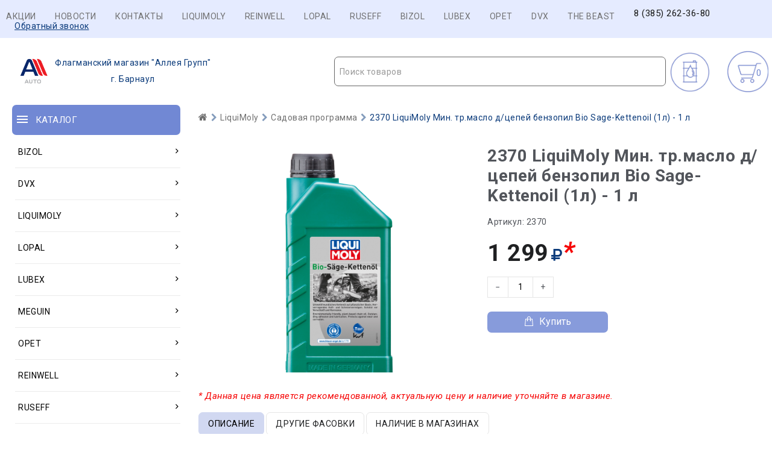

--- FILE ---
content_type: text/html; charset=UTF-8
request_url: https://liquimoly-barnaul.ru/2370.html
body_size: 10009
content:
<!DOCTYPE html>
<html lang="ru"><head>
	<meta charset="utf-8">
	<meta http-equiv="Content-Type" content="text/html; charset=UTF-8" />
	<meta name="robots" content="index, follow" />
	
	<title>2370 LiquiMoly Мин. тр.масло д/цепей бензопил Bio Sage-Kettenoil (1л) - 1 л | Купить автокосметику в Барнауле</title>
	
	<meta name="description" content="2370 LiquiMoly Мин. тр.масло д/цепей бензопил Bio Sage-Kettenoil (1л) - 1 л | Купить автокосметику в Барнауле - Автокосметика для автомобиля г. Барнаул 2370 LiquiMoly Мин. тр.масло д/цепей бензопил Bio Sage-Kettenoil (1л) - 1 л | Купить автокосметику в Барнауле" />
	<meta name="keywords" content="2370 LiquiMoly Мин. тр.масло д/цепей бензопил Bio Sage-Kettenoil (1л) - 1 л | Купить автокосметику в Барнауле" />
 
   <meta content="2370 LiquiMoly Мин. тр.масло д/цепей бензопил Bio Sage-Kettenoil (1л) - 1 л | Купить автокосметику в Барнауле - Автокосметика для автомобиля г. Барнаул 2370 LiquiMoly Мин. тр.масло д/цепей бензопил Bio Sage-Kettenoil (1л) - 1 л | Купить автокосметику в Барнауле" name="description" />
	<meta property="og:image" content="https://liquimoly-barnaul.ru/_tmp/images/7a10d238637988b45fd41c00c025d847.png" />	<meta property="og:type" content="webpage">
		<meta property="og:title" content="2370 LiquiMoly Мин. тр.масло д/цепей бензопил Bio Sage-Kettenoil (1л) - 1 л | Купить автокосметику в Барнауле" />
		<meta property="og:description" content="2370 LiquiMoly Мин. тр.масло д/цепей бензопил Bio Sage-Kettenoil (1л) - 1 л | Купить автокосметику в Барнауле - Автокосметика для автомобиля г. Барнаул 2370 LiquiMoly Мин. тр.масло д/цепей бензопил Bio Sage-Kettenoil (1л) - 1 л | Купить автокосметику в Барнауле " />
			
			
	<base href="https://liquimoly-barnaul.ru/">
	<link rel="icon" href="https://liquimoly-barnaul.ru/design/Carol222/images/favicon.ico" type="image/vnd.microsoft.icon" />
	
	<meta http-equiv="Content-Type" content="text/html; charset=utf-8">
	<meta http-equiv="Content-Language" content="ru">
	<meta name="viewport" content="width=device-width, user-scalable=no, initial-scale=1.0, maximum-scale=1.0, minimum-scale=1.0">
	<link href="design/Carol222/images/favicon.ico" type="image/x-icon" rel="icon">
	<link href="design/Carol222/images/favicon.ico" type="image/x-icon" rel="shortcut icon">
	<link rel="stylesheet" href="design/Carol222/ajax/ajax/owl.carousel.min.css" />
	<link rel="stylesheet" href="design/Carol222/ajax/ajax/owl.theme.green.min.css" />
	<link rel="stylesheet" href="https://cdnjs.cloudflare.com/ajax/libs/select2/4.1.0-beta.1/css/select2.min.css" />
	<link href="design/Carol222/css/style.css?v=5" rel="stylesheet">
	<link href="design/Carol222/css/responsive.css?v=4" rel="stylesheet">
	<link rel="stylesheet" href="design/Carol222/ajax/ajax/font-awesome.min.css" />
	<script src="design/Carol222/js/jquery-2.1.4.min.js"></script>
	<script src="design/Carol222/js/jquery-ui.min.js"></script>
	<script src="design/Carol222/js/jquery.fancybox.min.js"></script>
	<script src="design/Carol222/js/jquery.autocomplete-min.js"></script>
	<script src="design/Carol222/js/slick.min.js"></script>
	<script src="design/Carol222/js/jquery.matchHeight.js"></script>
	<script>
		/* Глобальный обьект */
		/* все глобальные переменные добавляем в оъект и работаем с ним!!! */
		var okay = {};

		okay.is_preorder = 1;
	</script>
	<script src="design/Carol222/ajax/owl.carousel.min.js"></script>
	<script src="design/Carol222/ajax/jquery.maskedinput.min.js"></script>
	<script src="/design/Carol222/js/select2.full.js"></script>
	<script src="https://cdnjs.cloudflare.com/ajax/libs/select2/4.1.0-beta.1/js/i18n/ru.min.js"></script>
	<script src="design/Carol222/js/okay.js?v=6"></script>
	<script src="design/Carol222/js/baloon.js"></script>
</head>

<body>
	<header>
		<nav id="top_nav">
			<div class="container">
				<div id="menu_icon" class="hidden_md"></div>
				<ul id="menu" class="hidden_sm" style=" float: right; ">
					<li><a class="nav_link" href="/akcia.html">Акции</a></li>
					<li><a class="nav_link" href="/novosti.html">Новости</a></li>
					<li><a class="nav_link" href="/contacts.html">Контакты</a></li>
					
                                        <li><a class="nav_link"  href="/LIQUIMOLY.html">LIQUIMOLY</a></li>
                                        <li><a class="nav_link"  href="/REINWELL.html">REINWELL</a></li>
                                        <li><a class="nav_link"  href="/LOPAL.html">LOPAL</a></li>
                                        <li><a class="nav_link"  href="/RUSEFF.html">RUSEFF</a></li>
                                        <li><a class="nav_link"  href="/BIZOL.html">BIZOL</a></li>
                                        <li><a class="nav_link"  href="/LUBEX.html">LUBEX</a></li>
                                        <li><a class="nav_link"  href="/OPET.html">OPET</a></li>
                                        <li><a class="nav_link"  href="/DVX.html">DVX</a></li>
                                        <li><a class="nav_link"  href="/REI.html">THE BEAST</a></li>
					
					<li><div id="free_shipping"></div>
				<div id="top_phones"><a href="tel:8 (385) 262-36-80">8 (385) 262-36-80</a></div></li>
			<li>	<div class="callback_wra">
					<a href="#callback">Обратный звонок</a>
				</div></li>
			</div>
				</ul>
			</div>
		</nav>
		<div id="header">
			  
					
				
		
				
		</div>
		<div id="header_bottom">
			<div class="container">
				
				<div class="container">
				<div id="logo">
					<a href="/"><img src="/_tmp/cropped-cropped-cropped-logo-100x74-1-2-1.png" align="left" alt="Купить автокосметику в Барнауле"><p style="text-decoration: none;display: inline-block;padding: 13px 1px 1px;">Флагманский магазин "Аллея Групп"</p><br>г. Барнаул</a>
				</div>
				
			
					 
					 
					<div class="row">
					<div id="cart_informer" class="col-xs-12">
						<div class="cart_info">
							<span>  -</span>
						</div>
					</div> 
				 
				   <div id="selection-button-wrap" class="col-xs-">
						<a class="selection-butto" href="/podbor.html" style=" display: inline-block;padding: 35px 0 35px 75px;background-image: url(/_sys/templates/123123.svg);background-size: 80px 80px;">
							<span>
								<img  >
								</span>
						</a>
					</div>
				
					
					
					
					<div id="search_account_container" class="col-xs-12">
						   
						<select id="products-search"></select>
						
					</div>
				</div>
			</div>
		</div>
	</header>
	<div id="main">
			<div class="container">
				<div class="row">
					<div class="col-xs-12 col-lg-3"><div id="catalog_nav" class="col-xs-12">
	<div id="nav_heading">
		<span>Каталог</span>
		<span class="hidden_lg catalog_switch fn_catalog_switch"></span>
	</div>
</div><br> <br>

<nav id="catalog_menu" class="hidden_small">
	<ul><li class="parent"><a href="/category-3561.html"><span>BIZOL</span> <i class="angle_icon hidden_small"><svg version="1.1" xmlns="http://www.w3.org/2000/svg" xmlns:xlink="http://www.w3.org/1999/xlink" width="9" height="14" viewbox="0 0 9 14"><path fill="currentColor" d="M8.398 5.75q0 0.102-0.078 0.18l-3.641 3.641q-0.078 0.078-0.18 0.078t-0.18-0.078l-3.641-3.641q-0.078-0.078-0.078-0.18t0.078-0.18l0.391-0.391q0.078-0.078 0.18-0.078t0.18 0.078l3.070 3.070 3.070-3.070q0.078-0.078 0.18-0.078t0.18 0.078l0.391 0.391q0.078 0.078 0.078 0.18z"></path></svg></i></a> <i class="cat_switch hidden_lg"><svg version="1.1" xmlns="http://www.w3.org/2000/svg" xmlns:xlink="http://www.w3.org/1999/xlink" width="9" height="14" viewbox="0 0 9 14"><path fill="currentColor" d="M8.398 5.75q0 0.102-0.078 0.18l-3.641 3.641q-0.078 0.078-0.18 0.078t-0.18-0.078l-3.641-3.641q-0.078-0.078-0.078-0.18t0.078-0.18l0.391-0.391q0.078-0.078 0.18-0.078t0.18 0.078l3.070 3.070 3.070-3.070q0.078-0.078 0.18-0.078t0.18 0.078l0.391 0.391q0.078 0.078 0.078 0.18z"></path></svg></i><div class="submenu"><ul><li class="parent"><a href="/category-3609.html"><span>Масла и смазки</span> <i class="angle_icon hidden_small"><svg version="1.1" xmlns="http://www.w3.org/2000/svg" xmlns:xlink="http://www.w3.org/1999/xlink" width="9" height="14" viewbox="0 0 9 14"><path fill="currentColor" d="M8.398 5.75q0 0.102-0.078 0.18l-3.641 3.641q-0.078 0.078-0.18 0.078t-0.18-0.078l-3.641-3.641q-0.078-0.078-0.078-0.18t0.078-0.18l0.391-0.391q0.078-0.078 0.18-0.078t0.18 0.078l3.070 3.070 3.070-3.070q0.078-0.078 0.18-0.078t0.18 0.078l0.391 0.391q0.078 0.078 0.078 0.18z"></path></svg></i></a> <i class="cat_switch hidden_lg"><svg version="1.1" xmlns="http://www.w3.org/2000/svg" xmlns:xlink="http://www.w3.org/1999/xlink" width="9" height="14" viewbox="0 0 9 14"><path fill="currentColor" d="M8.398 5.75q0 0.102-0.078 0.18l-3.641 3.641q-0.078 0.078-0.18 0.078t-0.18-0.078l-3.641-3.641q-0.078-0.078-0.078-0.18t0.078-0.18l0.391-0.391q0.078-0.078 0.18-0.078t0.18 0.078l3.070 3.070 3.070-3.070q0.078-0.078 0.18-0.078t0.18 0.078l0.391 0.391q0.078 0.078 0.078 0.18z"></path></svg></i><div class="submenu"><ul><li><a href="/category-3771.html"><span>Моторные масла для грузовиков и автобусов</span></a></li><li class="parent"><a href="/category-3610.html"><span>Моторные масла для легковых автомобилей и легких грузовиков</span> <i class="angle_icon hidden_small"><svg version="1.1" xmlns="http://www.w3.org/2000/svg" xmlns:xlink="http://www.w3.org/1999/xlink" width="9" height="14" viewbox="0 0 9 14"><path fill="currentColor" d="M8.398 5.75q0 0.102-0.078 0.18l-3.641 3.641q-0.078 0.078-0.18 0.078t-0.18-0.078l-3.641-3.641q-0.078-0.078-0.078-0.18t0.078-0.18l0.391-0.391q0.078-0.078 0.18-0.078t0.18 0.078l3.070 3.070 3.070-3.070q0.078-0.078 0.18-0.078t0.18 0.078l0.391 0.391q0.078 0.078 0.078 0.18z"></path></svg></i></a> <i class="cat_switch hidden_lg"><svg version="1.1" xmlns="http://www.w3.org/2000/svg" xmlns:xlink="http://www.w3.org/1999/xlink" width="9" height="14" viewbox="0 0 9 14"><path fill="currentColor" d="M8.398 5.75q0 0.102-0.078 0.18l-3.641 3.641q-0.078 0.078-0.18 0.078t-0.18-0.078l-3.641-3.641q-0.078-0.078-0.078-0.18t0.078-0.18l0.391-0.391q0.078-0.078 0.18-0.078t0.18 0.078l3.070 3.070 3.070-3.070q0.078-0.078 0.18-0.078t0.18 0.078l0.391 0.391q0.078 0.078 0.078 0.18z"></path></svg></i><div class="submenu"><ul><li><a href="/category-3772.html"><span>Allround</span></a></li><li><a href="/category-3611.html"><span>Green Oil +</span></a></li><li><a href="/category-3791.html"><span>Initial</span></a></li><li><a href="/category-3769.html"><span>Technology</span></a></li></ul></div></li><li class="parent"><a href="/category-3766.html"><span>Трансмиссионные масла и ATF</span> <i class="angle_icon hidden_small"><svg version="1.1" xmlns="http://www.w3.org/2000/svg" xmlns:xlink="http://www.w3.org/1999/xlink" width="9" height="14" viewbox="0 0 9 14"><path fill="currentColor" d="M8.398 5.75q0 0.102-0.078 0.18l-3.641 3.641q-0.078 0.078-0.18 0.078t-0.18-0.078l-3.641-3.641q-0.078-0.078-0.078-0.18t0.078-0.18l0.391-0.391q0.078-0.078 0.18-0.078t0.18 0.078l3.070 3.070 3.070-3.070q0.078-0.078 0.18-0.078t0.18 0.078l0.391 0.391q0.078 0.078 0.078 0.18z"></path></svg></i></a> <i class="cat_switch hidden_lg"><svg version="1.1" xmlns="http://www.w3.org/2000/svg" xmlns:xlink="http://www.w3.org/1999/xlink" width="9" height="14" viewbox="0 0 9 14"><path fill="currentColor" d="M8.398 5.75q0 0.102-0.078 0.18l-3.641 3.641q-0.078 0.078-0.18 0.078t-0.18-0.078l-3.641-3.641q-0.078-0.078-0.078-0.18t0.078-0.18l0.391-0.391q0.078-0.078 0.18-0.078t0.18 0.078l3.070 3.070 3.070-3.070q0.078-0.078 0.18-0.078t0.18 0.078l0.391 0.391q0.078 0.078 0.078 0.18z"></path></svg></i><div class="submenu"><ul><li><a href="/category-3770.html"><span>Для АКПП и ГУР</span></a></li><li><a href="/category-3767.html"><span>Для МКПП и приводных мостов</span></a></li></ul></div></li></ul></div></li><li class="parent"><a href="/category-3718.html"><span>Сервисная химия</span> <i class="angle_icon hidden_small"><svg version="1.1" xmlns="http://www.w3.org/2000/svg" xmlns:xlink="http://www.w3.org/1999/xlink" width="9" height="14" viewbox="0 0 9 14"><path fill="currentColor" d="M8.398 5.75q0 0.102-0.078 0.18l-3.641 3.641q-0.078 0.078-0.18 0.078t-0.18-0.078l-3.641-3.641q-0.078-0.078-0.078-0.18t0.078-0.18l0.391-0.391q0.078-0.078 0.18-0.078t0.18 0.078l3.070 3.070 3.070-3.070q0.078-0.078 0.18-0.078t0.18 0.078l0.391 0.391q0.078 0.078 0.078 0.18z"></path></svg></i></a> <i class="cat_switch hidden_lg"><svg version="1.1" xmlns="http://www.w3.org/2000/svg" xmlns:xlink="http://www.w3.org/1999/xlink" width="9" height="14" viewbox="0 0 9 14"><path fill="currentColor" d="M8.398 5.75q0 0.102-0.078 0.18l-3.641 3.641q-0.078 0.078-0.18 0.078t-0.18-0.078l-3.641-3.641q-0.078-0.078-0.078-0.18t0.078-0.18l0.391-0.391q0.078-0.078 0.18-0.078t0.18 0.078l3.070 3.070 3.070-3.070q0.078-0.078 0.18-0.078t0.18 0.078l0.391 0.391q0.078 0.078 0.078 0.18z"></path></svg></i><div class="submenu"><ul><li><a href="/category-3764.html"><span>Очистители</span></a></li><li><a href="/category-3765.html"><span>Присадки</span></a></li><li><a href="/category-3788.html"><span>Присадки Pro Line</span></a></li><li><a href="/category-3719.html"><span>Технические спреи</span></a></li></ul></div></li><li><a href="/category-3562.html"><span>Эксплуатационные жидкости</span></a></li></ul></div></li><li class="parent"><a href="/category-3839.html"><span>DVX</span> <i class="angle_icon hidden_small"><svg version="1.1" xmlns="http://www.w3.org/2000/svg" xmlns:xlink="http://www.w3.org/1999/xlink" width="9" height="14" viewbox="0 0 9 14"><path fill="currentColor" d="M8.398 5.75q0 0.102-0.078 0.18l-3.641 3.641q-0.078 0.078-0.18 0.078t-0.18-0.078l-3.641-3.641q-0.078-0.078-0.078-0.18t0.078-0.18l0.391-0.391q0.078-0.078 0.18-0.078t0.18 0.078l3.070 3.070 3.070-3.070q0.078-0.078 0.18-0.078t0.18 0.078l0.391 0.391q0.078 0.078 0.078 0.18z"></path></svg></i></a> <i class="cat_switch hidden_lg"><svg version="1.1" xmlns="http://www.w3.org/2000/svg" xmlns:xlink="http://www.w3.org/1999/xlink" width="9" height="14" viewbox="0 0 9 14"><path fill="currentColor" d="M8.398 5.75q0 0.102-0.078 0.18l-3.641 3.641q-0.078 0.078-0.18 0.078t-0.18-0.078l-3.641-3.641q-0.078-0.078-0.078-0.18t0.078-0.18l0.391-0.391q0.078-0.078 0.18-0.078t0.18 0.078l3.070 3.070 3.070-3.070q0.078-0.078 0.18-0.078t0.18 0.078l0.391 0.391q0.078 0.078 0.078 0.18z"></path></svg></i><div class="submenu"><ul><li><a href="/category-4960.html"><span>Автокосметика</span></a></li><li><a href="/category-4963.html"><span>Мотоциклетная программа</span></a></li><li><a href="/category-3844.html"><span>Оружейная программа</span></a></li><li><a href="/category-4966.html"><span>Присадки</span></a></li><li class="parent"><a href="/category-4958.html"><span>Средства для ремонта автомобиля</span> <i class="angle_icon hidden_small"><svg version="1.1" xmlns="http://www.w3.org/2000/svg" xmlns:xlink="http://www.w3.org/1999/xlink" width="9" height="14" viewbox="0 0 9 14"><path fill="currentColor" d="M8.398 5.75q0 0.102-0.078 0.18l-3.641 3.641q-0.078 0.078-0.18 0.078t-0.18-0.078l-3.641-3.641q-0.078-0.078-0.078-0.18t0.078-0.18l0.391-0.391q0.078-0.078 0.18-0.078t0.18 0.078l3.070 3.070 3.070-3.070q0.078-0.078 0.18-0.078t0.18 0.078l0.391 0.391q0.078 0.078 0.078 0.18z"></path></svg></i></a> <i class="cat_switch hidden_lg"><svg version="1.1" xmlns="http://www.w3.org/2000/svg" xmlns:xlink="http://www.w3.org/1999/xlink" width="9" height="14" viewbox="0 0 9 14"><path fill="currentColor" d="M8.398 5.75q0 0.102-0.078 0.18l-3.641 3.641q-0.078 0.078-0.18 0.078t-0.18-0.078l-3.641-3.641q-0.078-0.078-0.078-0.18t0.078-0.18l0.391-0.391q0.078-0.078 0.18-0.078t0.18 0.078l3.070 3.070 3.070-3.070q0.078-0.078 0.18-0.078t0.18 0.078l0.391 0.391q0.078 0.078 0.078 0.18z"></path></svg></i><div class="submenu"><ul><li><a href="/category-4964.html"><span>Очистители</span></a></li><li><a href="/category-4959.html"><span>Смазки</span></a></li><li><a href="/category-4965.html"><span>Средства для обслуживания электрооборудования автомобиля</span></a></li></ul></div></li></ul></div></li><li class="parent"><a href="/category-3526.html"><span>LiquiMoly</span> <i class="angle_icon hidden_small"><svg version="1.1" xmlns="http://www.w3.org/2000/svg" xmlns:xlink="http://www.w3.org/1999/xlink" width="9" height="14" viewbox="0 0 9 14"><path fill="currentColor" d="M8.398 5.75q0 0.102-0.078 0.18l-3.641 3.641q-0.078 0.078-0.18 0.078t-0.18-0.078l-3.641-3.641q-0.078-0.078-0.078-0.18t0.078-0.18l0.391-0.391q0.078-0.078 0.18-0.078t0.18 0.078l3.070 3.070 3.070-3.070q0.078-0.078 0.18-0.078t0.18 0.078l0.391 0.391q0.078 0.078 0.078 0.18z"></path></svg></i></a> <i class="cat_switch hidden_lg"><svg version="1.1" xmlns="http://www.w3.org/2000/svg" xmlns:xlink="http://www.w3.org/1999/xlink" width="9" height="14" viewbox="0 0 9 14"><path fill="currentColor" d="M8.398 5.75q0 0.102-0.078 0.18l-3.641 3.641q-0.078 0.078-0.18 0.078t-0.18-0.078l-3.641-3.641q-0.078-0.078-0.078-0.18t0.078-0.18l0.391-0.391q0.078-0.078 0.18-0.078t0.18 0.078l3.070 3.070 3.070-3.070q0.078-0.078 0.18-0.078t0.18 0.078l0.391 0.391q0.078 0.078 0.078 0.18z"></path></svg></i><div class="submenu"><ul><li class="parent"><a href="/category-3584.html"><span>Автокосметика</span> <i class="angle_icon hidden_small"><svg version="1.1" xmlns="http://www.w3.org/2000/svg" xmlns:xlink="http://www.w3.org/1999/xlink" width="9" height="14" viewbox="0 0 9 14"><path fill="currentColor" d="M8.398 5.75q0 0.102-0.078 0.18l-3.641 3.641q-0.078 0.078-0.18 0.078t-0.18-0.078l-3.641-3.641q-0.078-0.078-0.078-0.18t0.078-0.18l0.391-0.391q0.078-0.078 0.18-0.078t0.18 0.078l3.070 3.070 3.070-3.070q0.078-0.078 0.18-0.078t0.18 0.078l0.391 0.391q0.078 0.078 0.078 0.18z"></path></svg></i></a> <i class="cat_switch hidden_lg"><svg version="1.1" xmlns="http://www.w3.org/2000/svg" xmlns:xlink="http://www.w3.org/1999/xlink" width="9" height="14" viewbox="0 0 9 14"><path fill="currentColor" d="M8.398 5.75q0 0.102-0.078 0.18l-3.641 3.641q-0.078 0.078-0.18 0.078t-0.18-0.078l-3.641-3.641q-0.078-0.078-0.078-0.18t0.078-0.18l0.391-0.391q0.078-0.078 0.18-0.078t0.18 0.078l3.070 3.070 3.070-3.070q0.078-0.078 0.18-0.078t0.18 0.078l0.391 0.391q0.078 0.078 0.078 0.18z"></path></svg></i><div class="submenu"><ul><li><a href="/category-3815.html"><span>Аксессуары для мытья и полировки</span></a></li><li><a href="/category-3627.html"><span>Влажные салфетки</span></a></li><li><a href="/category-3669.html"><span>Для кузова</span></a></li><li><a href="/category-3585.html"><span>Для салона</span></a></li><li><a href="/category-3710.html"><span>Для стекол</span></a></li><li><a href="/category-3689.html"><span>Для шин и дисков</span></a></li></ul></div></li><li class="parent"><a href="/category-3552.html"><span>Автохимия потребительская</span> <i class="angle_icon hidden_small"><svg version="1.1" xmlns="http://www.w3.org/2000/svg" xmlns:xlink="http://www.w3.org/1999/xlink" width="9" height="14" viewbox="0 0 9 14"><path fill="currentColor" d="M8.398 5.75q0 0.102-0.078 0.18l-3.641 3.641q-0.078 0.078-0.18 0.078t-0.18-0.078l-3.641-3.641q-0.078-0.078-0.078-0.18t0.078-0.18l0.391-0.391q0.078-0.078 0.18-0.078t0.18 0.078l3.070 3.070 3.070-3.070q0.078-0.078 0.18-0.078t0.18 0.078l0.391 0.391q0.078 0.078 0.078 0.18z"></path></svg></i></a> <i class="cat_switch hidden_lg"><svg version="1.1" xmlns="http://www.w3.org/2000/svg" xmlns:xlink="http://www.w3.org/1999/xlink" width="9" height="14" viewbox="0 0 9 14"><path fill="currentColor" d="M8.398 5.75q0 0.102-0.078 0.18l-3.641 3.641q-0.078 0.078-0.18 0.078t-0.18-0.078l-3.641-3.641q-0.078-0.078-0.078-0.18t0.078-0.18l0.391-0.391q0.078-0.078 0.18-0.078t0.18 0.078l3.070 3.070 3.070-3.070q0.078-0.078 0.18-0.078t0.18 0.078l0.391 0.391q0.078 0.078 0.078 0.18z"></path></svg></i><div class="submenu"><ul><li><a href="/category-3810.html"><span>Для антикоррозионной и защитной обработки</span></a></li><li><a href="/category-3678.html"><span>Для очистки кондиционеров</span></a></li><li class="parent"><a href="/category-3782.html"><span>Присадки в моторные масла</span> <i class="angle_icon hidden_small"><svg version="1.1" xmlns="http://www.w3.org/2000/svg" xmlns:xlink="http://www.w3.org/1999/xlink" width="9" height="14" viewbox="0 0 9 14"><path fill="currentColor" d="M8.398 5.75q0 0.102-0.078 0.18l-3.641 3.641q-0.078 0.078-0.18 0.078t-0.18-0.078l-3.641-3.641q-0.078-0.078-0.078-0.18t0.078-0.18l0.391-0.391q0.078-0.078 0.18-0.078t0.18 0.078l3.070 3.070 3.070-3.070q0.078-0.078 0.18-0.078t0.18 0.078l0.391 0.391q0.078 0.078 0.078 0.18z"></path></svg></i></a> <i class="cat_switch hidden_lg"><svg version="1.1" xmlns="http://www.w3.org/2000/svg" xmlns:xlink="http://www.w3.org/1999/xlink" width="9" height="14" viewbox="0 0 9 14"><path fill="currentColor" d="M8.398 5.75q0 0.102-0.078 0.18l-3.641 3.641q-0.078 0.078-0.18 0.078t-0.18-0.078l-3.641-3.641q-0.078-0.078-0.078-0.18t0.078-0.18l0.391-0.391q0.078-0.078 0.18-0.078t0.18 0.078l3.070 3.070 3.070-3.070q0.078-0.078 0.18-0.078t0.18 0.078l0.391 0.391q0.078 0.078 0.078 0.18z"></path></svg></i><div class="submenu"><ul><li><a href="/category-3784.html"><span>Специальные средства</span></a></li><li><a href="/category-3783.html"><span>Средства для защиты двигателя</span></a></li></ul></div></li><li class="parent"><a href="/category-3666.html"><span>Присадки в топливо (бензин)</span> <i class="angle_icon hidden_small"><svg version="1.1" xmlns="http://www.w3.org/2000/svg" xmlns:xlink="http://www.w3.org/1999/xlink" width="9" height="14" viewbox="0 0 9 14"><path fill="currentColor" d="M8.398 5.75q0 0.102-0.078 0.18l-3.641 3.641q-0.078 0.078-0.18 0.078t-0.18-0.078l-3.641-3.641q-0.078-0.078-0.078-0.18t0.078-0.18l0.391-0.391q0.078-0.078 0.18-0.078t0.18 0.078l3.070 3.070 3.070-3.070q0.078-0.078 0.18-0.078t0.18 0.078l0.391 0.391q0.078 0.078 0.078 0.18z"></path></svg></i></a> <i class="cat_switch hidden_lg"><svg version="1.1" xmlns="http://www.w3.org/2000/svg" xmlns:xlink="http://www.w3.org/1999/xlink" width="9" height="14" viewbox="0 0 9 14"><path fill="currentColor" d="M8.398 5.75q0 0.102-0.078 0.18l-3.641 3.641q-0.078 0.078-0.18 0.078t-0.18-0.078l-3.641-3.641q-0.078-0.078-0.078-0.18t0.078-0.18l0.391-0.391q0.078-0.078 0.18-0.078t0.18 0.078l3.070 3.070 3.070-3.070q0.078-0.078 0.18-0.078t0.18 0.078l0.391 0.391q0.078 0.078 0.078 0.18z"></path></svg></i><div class="submenu"><ul><li><a href="/category-3717.html"><span>Защитные модифицирующие комплексы</span></a></li><li><a href="/category-3667.html"><span>Очистители системы питания</span></a></li><li><a href="/category-3675.html"><span>Специальные средства</span></a></li></ul></div></li><li class="parent"><a href="/category-3578.html"><span>Присадки в топливо (дизель)</span> <i class="angle_icon hidden_small"><svg version="1.1" xmlns="http://www.w3.org/2000/svg" xmlns:xlink="http://www.w3.org/1999/xlink" width="9" height="14" viewbox="0 0 9 14"><path fill="currentColor" d="M8.398 5.75q0 0.102-0.078 0.18l-3.641 3.641q-0.078 0.078-0.18 0.078t-0.18-0.078l-3.641-3.641q-0.078-0.078-0.078-0.18t0.078-0.18l0.391-0.391q0.078-0.078 0.18-0.078t0.18 0.078l3.070 3.070 3.070-3.070q0.078-0.078 0.18-0.078t0.18 0.078l0.391 0.391q0.078 0.078 0.078 0.18z"></path></svg></i></a> <i class="cat_switch hidden_lg"><svg version="1.1" xmlns="http://www.w3.org/2000/svg" xmlns:xlink="http://www.w3.org/1999/xlink" width="9" height="14" viewbox="0 0 9 14"><path fill="currentColor" d="M8.398 5.75q0 0.102-0.078 0.18l-3.641 3.641q-0.078 0.078-0.18 0.078t-0.18-0.078l-3.641-3.641q-0.078-0.078-0.078-0.18t0.078-0.18l0.391-0.391q0.078-0.078 0.18-0.078t0.18 0.078l3.070 3.070 3.070-3.070q0.078-0.078 0.18-0.078t0.18 0.078l0.391 0.391q0.078 0.078 0.078 0.18z"></path></svg></i><div class="submenu"><ul><li><a href="/category-3681.html"><span>Защитные и смазывающие присадки</span></a></li><li><a href="/category-3711.html"><span>Комплексные присадки</span></a></li><li><a href="/category-3789.html"><span>Очистители</span></a></li><li><a href="/category-3579.html"><span>Специальные средства</span></a></li></ul></div></li><li><a href="/category-3637.html"><span>Присадки в трансмиссионные масла</span></a></li><li><a href="/category-3553.html"><span>Промывки масляной системы</span></a></li><li class="parent"><a href="/category-3607.html"><span>Средства для ремонта автомобиля</span> <i class="angle_icon hidden_small"><svg version="1.1" xmlns="http://www.w3.org/2000/svg" xmlns:xlink="http://www.w3.org/1999/xlink" width="9" height="14" viewbox="0 0 9 14"><path fill="currentColor" d="M8.398 5.75q0 0.102-0.078 0.18l-3.641 3.641q-0.078 0.078-0.18 0.078t-0.18-0.078l-3.641-3.641q-0.078-0.078-0.078-0.18t0.078-0.18l0.391-0.391q0.078-0.078 0.18-0.078t0.18 0.078l3.070 3.070 3.070-3.070q0.078-0.078 0.18-0.078t0.18 0.078l0.391 0.391q0.078 0.078 0.078 0.18z"></path></svg></i></a> <i class="cat_switch hidden_lg"><svg version="1.1" xmlns="http://www.w3.org/2000/svg" xmlns:xlink="http://www.w3.org/1999/xlink" width="9" height="14" viewbox="0 0 9 14"><path fill="currentColor" d="M8.398 5.75q0 0.102-0.078 0.18l-3.641 3.641q-0.078 0.078-0.18 0.078t-0.18-0.078l-3.641-3.641q-0.078-0.078-0.078-0.18t0.078-0.18l0.391-0.391q0.078-0.078 0.18-0.078t0.18 0.078l3.070 3.070 3.070-3.070q0.078-0.078 0.18-0.078t0.18 0.078l0.391 0.391q0.078 0.078 0.078 0.18z"></path></svg></i><div class="submenu"><ul><li><a href="/category-3670.html"><span>Высокотемпературные смазки и пасты. Средства для ремонта выхлопной системы.</span></a></li><li><a href="/category-3608.html"><span>Очистители</span></a></li><li><a href="/category-3673.html"><span>Прочие средства</span></a></li><li><a href="/category-3668.html"><span>Растворители ржавчины</span></a></li><li><a href="/category-3674.html"><span>Смазки для различных механизмов автомобиля</span></a></li><li><a href="/category-3816.html"><span>Средства для консервации</span></a></li><li><a href="/category-3817.html"><span>Средства для обнаружения мест утечек</span></a></li><li><a href="/category-3728.html"><span>Средства для обслуживания электрооборудования автомобиля</span></a></li><li><a href="/category-3818.html"><span>Средства для рук</span></a></li><li><a href="/category-3806.html"><span>Универсальные средства</span></a></li></ul></div></li><li><a href="/category-3786.html"><span>Средства для системы охлаждения</span></a></li></ul></div></li><li class="parent"><a href="/category-3540.html"><span>Автохимия профессиональная</span> <i class="angle_icon hidden_small"><svg version="1.1" xmlns="http://www.w3.org/2000/svg" xmlns:xlink="http://www.w3.org/1999/xlink" width="9" height="14" viewbox="0 0 9 14"><path fill="currentColor" d="M8.398 5.75q0 0.102-0.078 0.18l-3.641 3.641q-0.078 0.078-0.18 0.078t-0.18-0.078l-3.641-3.641q-0.078-0.078-0.078-0.18t0.078-0.18l0.391-0.391q0.078-0.078 0.18-0.078t0.18 0.078l3.070 3.070 3.070-3.070q0.078-0.078 0.18-0.078t0.18 0.078l0.391 0.391q0.078 0.078 0.078 0.18z"></path></svg></i></a> <i class="cat_switch hidden_lg"><svg version="1.1" xmlns="http://www.w3.org/2000/svg" xmlns:xlink="http://www.w3.org/1999/xlink" width="9" height="14" viewbox="0 0 9 14"><path fill="currentColor" d="M8.398 5.75q0 0.102-0.078 0.18l-3.641 3.641q-0.078 0.078-0.18 0.078t-0.18-0.078l-3.641-3.641q-0.078-0.078-0.078-0.18t0.078-0.18l0.391-0.391q0.078-0.078 0.18-0.078t0.18 0.078l3.070 3.070 3.070-3.070q0.078-0.078 0.18-0.078t0.18 0.078l0.391 0.391q0.078 0.078 0.078 0.18z"></path></svg></i><div class="submenu"><ul><li><a href="/category-3658.html"><span>Для антикоррозионной и защитной обработки</span></a></li><li class="parent"><a href="/category-3664.html"><span>Для кузовных операций</span> <i class="angle_icon hidden_small"><svg version="1.1" xmlns="http://www.w3.org/2000/svg" xmlns:xlink="http://www.w3.org/1999/xlink" width="9" height="14" viewbox="0 0 9 14"><path fill="currentColor" d="M8.398 5.75q0 0.102-0.078 0.18l-3.641 3.641q-0.078 0.078-0.18 0.078t-0.18-0.078l-3.641-3.641q-0.078-0.078-0.078-0.18t0.078-0.18l0.391-0.391q0.078-0.078 0.18-0.078t0.18 0.078l3.070 3.070 3.070-3.070q0.078-0.078 0.18-0.078t0.18 0.078l0.391 0.391q0.078 0.078 0.078 0.18z"></path></svg></i></a> <i class="cat_switch hidden_lg"><svg version="1.1" xmlns="http://www.w3.org/2000/svg" xmlns:xlink="http://www.w3.org/1999/xlink" width="9" height="14" viewbox="0 0 9 14"><path fill="currentColor" d="M8.398 5.75q0 0.102-0.078 0.18l-3.641 3.641q-0.078 0.078-0.18 0.078t-0.18-0.078l-3.641-3.641q-0.078-0.078-0.078-0.18t0.078-0.18l0.391-0.391q0.078-0.078 0.18-0.078t0.18 0.078l3.070 3.070 3.070-3.070q0.078-0.078 0.18-0.078t0.18 0.078l0.391 0.391q0.078 0.078 0.078 0.18z"></path></svg></i><div class="submenu"><ul><li><a href="/category-3665.html"><span>Вклейка стекол</span></a></li><li><a href="/category-3684.html"><span>Для ремонта кузова</span></a></li></ul></div></li><li><a href="/category-3663.html"><span>Для очистки и заправки кондиционеров</span></a></li><li class="parent"><a href="/category-3679.html"><span>Для профессиональной очистки бензиновых и дизельных топливных систем</span> <i class="angle_icon hidden_small"><svg version="1.1" xmlns="http://www.w3.org/2000/svg" xmlns:xlink="http://www.w3.org/1999/xlink" width="9" height="14" viewbox="0 0 9 14"><path fill="currentColor" d="M8.398 5.75q0 0.102-0.078 0.18l-3.641 3.641q-0.078 0.078-0.18 0.078t-0.18-0.078l-3.641-3.641q-0.078-0.078-0.078-0.18t0.078-0.18l0.391-0.391q0.078-0.078 0.18-0.078t0.18 0.078l3.070 3.070 3.070-3.070q0.078-0.078 0.18-0.078t0.18 0.078l0.391 0.391q0.078 0.078 0.078 0.18z"></path></svg></i></a> <i class="cat_switch hidden_lg"><svg version="1.1" xmlns="http://www.w3.org/2000/svg" xmlns:xlink="http://www.w3.org/1999/xlink" width="9" height="14" viewbox="0 0 9 14"><path fill="currentColor" d="M8.398 5.75q0 0.102-0.078 0.18l-3.641 3.641q-0.078 0.078-0.18 0.078t-0.18-0.078l-3.641-3.641q-0.078-0.078-0.078-0.18t0.078-0.18l0.391-0.391q0.078-0.078 0.18-0.078t0.18 0.078l3.070 3.070 3.070-3.070q0.078-0.078 0.18-0.078t0.18 0.078l0.391 0.391q0.078 0.078 0.078 0.18z"></path></svg></i><div class="submenu"><ul><li><a href="/category-3680.html"><span>Для профессиональной очистки бензиновых топливных систем</span></a></li><li><a href="/category-3687.html"><span>Для профессиональной очистки дизельных топливных систем</span></a></li></ul></div></li><li><a href="/category-3691.html"><span>Оборудование для автосервисов и экспресс-услуг</span></a></li><li class="parent"><a href="/category-3682.html"><span>Присадки Pro Line</span> <i class="angle_icon hidden_small"><svg version="1.1" xmlns="http://www.w3.org/2000/svg" xmlns:xlink="http://www.w3.org/1999/xlink" width="9" height="14" viewbox="0 0 9 14"><path fill="currentColor" d="M8.398 5.75q0 0.102-0.078 0.18l-3.641 3.641q-0.078 0.078-0.18 0.078t-0.18-0.078l-3.641-3.641q-0.078-0.078-0.078-0.18t0.078-0.18l0.391-0.391q0.078-0.078 0.18-0.078t0.18 0.078l3.070 3.070 3.070-3.070q0.078-0.078 0.18-0.078t0.18 0.078l0.391 0.391q0.078 0.078 0.078 0.18z"></path></svg></i></a> <i class="cat_switch hidden_lg"><svg version="1.1" xmlns="http://www.w3.org/2000/svg" xmlns:xlink="http://www.w3.org/1999/xlink" width="9" height="14" viewbox="0 0 9 14"><path fill="currentColor" d="M8.398 5.75q0 0.102-0.078 0.18l-3.641 3.641q-0.078 0.078-0.18 0.078t-0.18-0.078l-3.641-3.641q-0.078-0.078-0.078-0.18t0.078-0.18l0.391-0.391q0.078-0.078 0.18-0.078t0.18 0.078l3.070 3.070 3.070-3.070q0.078-0.078 0.18-0.078t0.18 0.078l0.391 0.391q0.078 0.078 0.078 0.18z"></path></svg></i><div class="submenu"><ul><li><a href="/category-3804.html"><span>Присадки в моторные масла Pro Line</span></a></li><li><a href="/category-3833.html"><span>Присадки в топливо (дизель) Pro Line</span></a></li><li><a href="/category-3834.html"><span>Присадки в трансмиссионные масла Pro Line</span></a></li><li><a href="/category-3683.html"><span>Промывки масляной системы Pro Line</span></a></li><li><a href="/category-3805.html"><span>Средства для системы охлаждения Pro Line</span></a></li></ul></div></li><li class="parent"><a href="/category-3541.html"><span>Средства для ремонта автомобиля Pro Line</span> <i class="angle_icon hidden_small"><svg version="1.1" xmlns="http://www.w3.org/2000/svg" xmlns:xlink="http://www.w3.org/1999/xlink" width="9" height="14" viewbox="0 0 9 14"><path fill="currentColor" d="M8.398 5.75q0 0.102-0.078 0.18l-3.641 3.641q-0.078 0.078-0.18 0.078t-0.18-0.078l-3.641-3.641q-0.078-0.078-0.078-0.18t0.078-0.18l0.391-0.391q0.078-0.078 0.18-0.078t0.18 0.078l3.070 3.070 3.070-3.070q0.078-0.078 0.18-0.078t0.18 0.078l0.391 0.391q0.078 0.078 0.078 0.18z"></path></svg></i></a> <i class="cat_switch hidden_lg"><svg version="1.1" xmlns="http://www.w3.org/2000/svg" xmlns:xlink="http://www.w3.org/1999/xlink" width="9" height="14" viewbox="0 0 9 14"><path fill="currentColor" d="M8.398 5.75q0 0.102-0.078 0.18l-3.641 3.641q-0.078 0.078-0.18 0.078t-0.18-0.078l-3.641-3.641q-0.078-0.078-0.078-0.18t0.078-0.18l0.391-0.391q0.078-0.078 0.18-0.078t0.18 0.078l3.070 3.070 3.070-3.070q0.078-0.078 0.18-0.078t0.18 0.078l0.391 0.391q0.078 0.078 0.078 0.18z"></path></svg></i><div class="submenu"><ul><li><a href="/category-3662.html"><span>Автосервисные составы</span></a></li><li><a href="/category-3685.html"><span>Прочие средства</span></a></li><li><a href="/category-3830.html"><span>Растворители ржавчины</span></a></li><li><a href="/category-3542.html"><span>Средства для обслуживания сажевых фильтров</span></a></li><li><a href="/category-3829.html"><span>Средства для обслуживания электрооборудования автомобиля</span></a></li><li><a href="/category-3671.html"><span>Средства для рук</span></a></li></ul></div></li><li><a href="/category-3551.html"><span>Формирователи прокладок, клеи и герметики</span></a></li></ul></div></li><li><a href="/category-3831.html"><span>Велосипедная программа</span></a></li><li><a href="/category-3672.html"><span>Консистентные смазки</span></a></li><li class="parent"><a href="/category-3586.html"><span>Лодочная программа</span> <i class="angle_icon hidden_small"><svg version="1.1" xmlns="http://www.w3.org/2000/svg" xmlns:xlink="http://www.w3.org/1999/xlink" width="9" height="14" viewbox="0 0 9 14"><path fill="currentColor" d="M8.398 5.75q0 0.102-0.078 0.18l-3.641 3.641q-0.078 0.078-0.18 0.078t-0.18-0.078l-3.641-3.641q-0.078-0.078-0.078-0.18t0.078-0.18l0.391-0.391q0.078-0.078 0.18-0.078t0.18 0.078l3.070 3.070 3.070-3.070q0.078-0.078 0.18-0.078t0.18 0.078l0.391 0.391q0.078 0.078 0.078 0.18z"></path></svg></i></a> <i class="cat_switch hidden_lg"><svg version="1.1" xmlns="http://www.w3.org/2000/svg" xmlns:xlink="http://www.w3.org/1999/xlink" width="9" height="14" viewbox="0 0 9 14"><path fill="currentColor" d="M8.398 5.75q0 0.102-0.078 0.18l-3.641 3.641q-0.078 0.078-0.18 0.078t-0.18-0.078l-3.641-3.641q-0.078-0.078-0.078-0.18t0.078-0.18l0.391-0.391q0.078-0.078 0.18-0.078t0.18 0.078l3.070 3.070 3.070-3.070q0.078-0.078 0.18-0.078t0.18 0.078l0.391 0.391q0.078 0.078 0.078 0.18z"></path></svg></i><div class="submenu"><ul><li><a href="/category-3827.html"><span>Консистентные смазки для лодок</span></a></li><li class="parent"><a href="/category-3713.html"><span>Лодочная химия</span> <i class="angle_icon hidden_small"><svg version="1.1" xmlns="http://www.w3.org/2000/svg" xmlns:xlink="http://www.w3.org/1999/xlink" width="9" height="14" viewbox="0 0 9 14"><path fill="currentColor" d="M8.398 5.75q0 0.102-0.078 0.18l-3.641 3.641q-0.078 0.078-0.18 0.078t-0.18-0.078l-3.641-3.641q-0.078-0.078-0.078-0.18t0.078-0.18l0.391-0.391q0.078-0.078 0.18-0.078t0.18 0.078l3.070 3.070 3.070-3.070q0.078-0.078 0.18-0.078t0.18 0.078l0.391 0.391q0.078 0.078 0.078 0.18z"></path></svg></i></a> <i class="cat_switch hidden_lg"><svg version="1.1" xmlns="http://www.w3.org/2000/svg" xmlns:xlink="http://www.w3.org/1999/xlink" width="9" height="14" viewbox="0 0 9 14"><path fill="currentColor" d="M8.398 5.75q0 0.102-0.078 0.18l-3.641 3.641q-0.078 0.078-0.18 0.078t-0.18-0.078l-3.641-3.641q-0.078-0.078-0.078-0.18t0.078-0.18l0.391-0.391q0.078-0.078 0.18-0.078t0.18 0.078l3.070 3.070 3.070-3.070q0.078-0.078 0.18-0.078t0.18 0.078l0.391 0.391q0.078 0.078 0.078 0.18z"></path></svg></i><div class="submenu"><ul><li><a href="/category-3714.html"><span>Дополнительные средства по уходу за лодками</span></a></li><li><a href="/category-3826.html"><span>Присадки в топливо (бензин)</span></a></li><li><a href="/category-3828.html"><span>Присадки в топливо (дизель)</span></a></li></ul></div></li><li class="parent"><a href="/category-3616.html"><span>Моторные масла линейки Marine</span> <i class="angle_icon hidden_small"><svg version="1.1" xmlns="http://www.w3.org/2000/svg" xmlns:xlink="http://www.w3.org/1999/xlink" width="9" height="14" viewbox="0 0 9 14"><path fill="currentColor" d="M8.398 5.75q0 0.102-0.078 0.18l-3.641 3.641q-0.078 0.078-0.18 0.078t-0.18-0.078l-3.641-3.641q-0.078-0.078-0.078-0.18t0.078-0.18l0.391-0.391q0.078-0.078 0.18-0.078t0.18 0.078l3.070 3.070 3.070-3.070q0.078-0.078 0.18-0.078t0.18 0.078l0.391 0.391q0.078 0.078 0.078 0.18z"></path></svg></i></a> <i class="cat_switch hidden_lg"><svg version="1.1" xmlns="http://www.w3.org/2000/svg" xmlns:xlink="http://www.w3.org/1999/xlink" width="9" height="14" viewbox="0 0 9 14"><path fill="currentColor" d="M8.398 5.75q0 0.102-0.078 0.18l-3.641 3.641q-0.078 0.078-0.18 0.078t-0.18-0.078l-3.641-3.641q-0.078-0.078-0.078-0.18t0.078-0.18l0.391-0.391q0.078-0.078 0.18-0.078t0.18 0.078l3.070 3.070 3.070-3.070q0.078-0.078 0.18-0.078t0.18 0.078l0.391 0.391q0.078 0.078 0.078 0.18z"></path></svg></i><div class="submenu"><ul><li><a href="/category-3618.html"><span>2-х тактные масла</span></a></li><li><a href="/category-3617.html"><span>4-х тактные масла</span></a></li></ul></div></li><li><a href="/category-3588.html"><span>Трансмиссионные масла для лодок</span></a></li></ul></div></li><li class="parent"><a href="/category-3527.html"><span>Масла и смазки</span> <i class="angle_icon hidden_small"><svg version="1.1" xmlns="http://www.w3.org/2000/svg" xmlns:xlink="http://www.w3.org/1999/xlink" width="9" height="14" viewbox="0 0 9 14"><path fill="currentColor" d="M8.398 5.75q0 0.102-0.078 0.18l-3.641 3.641q-0.078 0.078-0.18 0.078t-0.18-0.078l-3.641-3.641q-0.078-0.078-0.078-0.18t0.078-0.18l0.391-0.391q0.078-0.078 0.18-0.078t0.18 0.078l3.070 3.070 3.070-3.070q0.078-0.078 0.18-0.078t0.18 0.078l0.391 0.391q0.078 0.078 0.078 0.18z"></path></svg></i></a> <i class="cat_switch hidden_lg"><svg version="1.1" xmlns="http://www.w3.org/2000/svg" xmlns:xlink="http://www.w3.org/1999/xlink" width="9" height="14" viewbox="0 0 9 14"><path fill="currentColor" d="M8.398 5.75q0 0.102-0.078 0.18l-3.641 3.641q-0.078 0.078-0.18 0.078t-0.18-0.078l-3.641-3.641q-0.078-0.078-0.078-0.18t0.078-0.18l0.391-0.391q0.078-0.078 0.18-0.078t0.18 0.078l3.070 3.070 3.070-3.070q0.078-0.078 0.18-0.078t0.18 0.078l0.391 0.391q0.078 0.078 0.078 0.18z"></path></svg></i><div class="submenu"><ul><li class="parent"><a href="/category-3635.html"><span>Гидравлические и компрессорные масла</span> <i class="angle_icon hidden_small"><svg version="1.1" xmlns="http://www.w3.org/2000/svg" xmlns:xlink="http://www.w3.org/1999/xlink" width="9" height="14" viewbox="0 0 9 14"><path fill="currentColor" d="M8.398 5.75q0 0.102-0.078 0.18l-3.641 3.641q-0.078 0.078-0.18 0.078t-0.18-0.078l-3.641-3.641q-0.078-0.078-0.078-0.18t0.078-0.18l0.391-0.391q0.078-0.078 0.18-0.078t0.18 0.078l3.070 3.070 3.070-3.070q0.078-0.078 0.18-0.078t0.18 0.078l0.391 0.391q0.078 0.078 0.078 0.18z"></path></svg></i></a> <i class="cat_switch hidden_lg"><svg version="1.1" xmlns="http://www.w3.org/2000/svg" xmlns:xlink="http://www.w3.org/1999/xlink" width="9" height="14" viewbox="0 0 9 14"><path fill="currentColor" d="M8.398 5.75q0 0.102-0.078 0.18l-3.641 3.641q-0.078 0.078-0.18 0.078t-0.18-0.078l-3.641-3.641q-0.078-0.078-0.078-0.18t0.078-0.18l0.391-0.391q0.078-0.078 0.18-0.078t0.18 0.078l3.070 3.070 3.070-3.070q0.078-0.078 0.18-0.078t0.18 0.078l0.391 0.391q0.078 0.078 0.078 0.18z"></path></svg></i><div class="submenu"><ul><li><a href="/category-3636.html"><span>Гидравлические масла</span></a></li><li><a href="/category-3741.html"><span>Компрессорные масла</span></a></li></ul></div></li><li class="parent"><a href="/category-3528.html"><span>Моторные масла для легковых автомобилей и лёгких грузовиков</span> <i class="angle_icon hidden_small"><svg version="1.1" xmlns="http://www.w3.org/2000/svg" xmlns:xlink="http://www.w3.org/1999/xlink" width="9" height="14" viewbox="0 0 9 14"><path fill="currentColor" d="M8.398 5.75q0 0.102-0.078 0.18l-3.641 3.641q-0.078 0.078-0.18 0.078t-0.18-0.078l-3.641-3.641q-0.078-0.078-0.078-0.18t0.078-0.18l0.391-0.391q0.078-0.078 0.18-0.078t0.18 0.078l3.070 3.070 3.070-3.070q0.078-0.078 0.18-0.078t0.18 0.078l0.391 0.391q0.078 0.078 0.078 0.18z"></path></svg></i></a> <i class="cat_switch hidden_lg"><svg version="1.1" xmlns="http://www.w3.org/2000/svg" xmlns:xlink="http://www.w3.org/1999/xlink" width="9" height="14" viewbox="0 0 9 14"><path fill="currentColor" d="M8.398 5.75q0 0.102-0.078 0.18l-3.641 3.641q-0.078 0.078-0.18 0.078t-0.18-0.078l-3.641-3.641q-0.078-0.078-0.078-0.18t0.078-0.18l0.391-0.391q0.078-0.078 0.18-0.078t0.18 0.078l3.070 3.070 3.070-3.070q0.078-0.078 0.18-0.078t0.18 0.078l0.391 0.391q0.078 0.078 0.078 0.18z"></path></svg></i><div class="submenu"><ul><li><a href="/category-3814.html"><span>Доливочные масла для легковых автомобилей и лёгких грузовиков</span></a></li><li class="parent"><a href="/category-3536.html"><span>Специализированные масла</span> <i class="angle_icon hidden_small"><svg version="1.1" xmlns="http://www.w3.org/2000/svg" xmlns:xlink="http://www.w3.org/1999/xlink" width="9" height="14" viewbox="0 0 9 14"><path fill="currentColor" d="M8.398 5.75q0 0.102-0.078 0.18l-3.641 3.641q-0.078 0.078-0.18 0.078t-0.18-0.078l-3.641-3.641q-0.078-0.078-0.078-0.18t0.078-0.18l0.391-0.391q0.078-0.078 0.18-0.078t0.18 0.078l3.070 3.070 3.070-3.070q0.078-0.078 0.18-0.078t0.18 0.078l0.391 0.391q0.078 0.078 0.078 0.18z"></path></svg></i></a> <i class="cat_switch hidden_lg"><svg version="1.1" xmlns="http://www.w3.org/2000/svg" xmlns:xlink="http://www.w3.org/1999/xlink" width="9" height="14" viewbox="0 0 9 14"><path fill="currentColor" d="M8.398 5.75q0 0.102-0.078 0.18l-3.641 3.641q-0.078 0.078-0.18 0.078t-0.18-0.078l-3.641-3.641q-0.078-0.078-0.078-0.18t0.078-0.18l0.391-0.391q0.078-0.078 0.18-0.078t0.18 0.078l3.070 3.070 3.070-3.070q0.078-0.078 0.18-0.078t0.18 0.078l0.391 0.391q0.078 0.078 0.078 0.18z"></path></svg></i><div class="submenu"><ul><li><a href="/category-3626.html"><span>Специальные масла Special Tec</span></a></li><li><a href="/category-3537.html"><span>Специальные масла Top Tec</span></a></li></ul></div></li><li class="parent"><a href="/category-3529.html"><span>Универсальные масла</span> <i class="angle_icon hidden_small"><svg version="1.1" xmlns="http://www.w3.org/2000/svg" xmlns:xlink="http://www.w3.org/1999/xlink" width="9" height="14" viewbox="0 0 9 14"><path fill="currentColor" d="M8.398 5.75q0 0.102-0.078 0.18l-3.641 3.641q-0.078 0.078-0.18 0.078t-0.18-0.078l-3.641-3.641q-0.078-0.078-0.078-0.18t0.078-0.18l0.391-0.391q0.078-0.078 0.18-0.078t0.18 0.078l3.070 3.070 3.070-3.070q0.078-0.078 0.18-0.078t0.18 0.078l0.391 0.391q0.078 0.078 0.078 0.18z"></path></svg></i></a> <i class="cat_switch hidden_lg"><svg version="1.1" xmlns="http://www.w3.org/2000/svg" xmlns:xlink="http://www.w3.org/1999/xlink" width="9" height="14" viewbox="0 0 9 14"><path fill="currentColor" d="M8.398 5.75q0 0.102-0.078 0.18l-3.641 3.641q-0.078 0.078-0.18 0.078t-0.18-0.078l-3.641-3.641q-0.078-0.078-0.078-0.18t0.078-0.18l0.391-0.391q0.078-0.078 0.18-0.078t0.18 0.078l3.070 3.070 3.070-3.070q0.078-0.078 0.18-0.078t0.18 0.078l0.391 0.391q0.078 0.078 0.078 0.18z"></path></svg></i><div class="submenu"><ul><li><a href="/category-3631.html"><span>Универсальные масла Leichtlauf</span></a></li><li><a href="/category-3648.html"><span>Универсальные масла Optimal</span></a></li><li><a href="/category-3530.html"><span>Универсальные масла Synthoil</span></a></li></ul></div></li><li class="parent"><a href="/category-3646.html"><span>Фирменные масла</span> <i class="angle_icon hidden_small"><svg version="1.1" xmlns="http://www.w3.org/2000/svg" xmlns:xlink="http://www.w3.org/1999/xlink" width="9" height="14" viewbox="0 0 9 14"><path fill="currentColor" d="M8.398 5.75q0 0.102-0.078 0.18l-3.641 3.641q-0.078 0.078-0.18 0.078t-0.18-0.078l-3.641-3.641q-0.078-0.078-0.078-0.18t0.078-0.18l0.391-0.391q0.078-0.078 0.18-0.078t0.18 0.078l3.070 3.070 3.070-3.070q0.078-0.078 0.18-0.078t0.18 0.078l0.391 0.391q0.078 0.078 0.078 0.18z"></path></svg></i></a> <i class="cat_switch hidden_lg"><svg version="1.1" xmlns="http://www.w3.org/2000/svg" xmlns:xlink="http://www.w3.org/1999/xlink" width="9" height="14" viewbox="0 0 9 14"><path fill="currentColor" d="M8.398 5.75q0 0.102-0.078 0.18l-3.641 3.641q-0.078 0.078-0.18 0.078t-0.18-0.078l-3.641-3.641q-0.078-0.078-0.078-0.18t0.078-0.18l0.391-0.391q0.078-0.078 0.18-0.078t0.18 0.078l3.070 3.070 3.070-3.070q0.078-0.078 0.18-0.078t0.18 0.078l0.391 0.391q0.078 0.078 0.078 0.18z"></path></svg></i><div class="submenu"><ul><li><a href="/category-3647.html"><span>Фирменные масла - Молиген</span></a></li><li><a href="/category-3729.html"><span>Фирменные масла – MoS2</span></a></li></ul></div></li></ul></div></li><li class="parent"><a href="/category-3638.html"><span>Моторные масла для смешанных автопарков, грузовой автомобильной, строительной техники и автобусов</span> <i class="angle_icon hidden_small"><svg version="1.1" xmlns="http://www.w3.org/2000/svg" xmlns:xlink="http://www.w3.org/1999/xlink" width="9" height="14" viewbox="0 0 9 14"><path fill="currentColor" d="M8.398 5.75q0 0.102-0.078 0.18l-3.641 3.641q-0.078 0.078-0.18 0.078t-0.18-0.078l-3.641-3.641q-0.078-0.078-0.078-0.18t0.078-0.18l0.391-0.391q0.078-0.078 0.18-0.078t0.18 0.078l3.070 3.070 3.070-3.070q0.078-0.078 0.18-0.078t0.18 0.078l0.391 0.391q0.078 0.078 0.078 0.18z"></path></svg></i></a> <i class="cat_switch hidden_lg"><svg version="1.1" xmlns="http://www.w3.org/2000/svg" xmlns:xlink="http://www.w3.org/1999/xlink" width="9" height="14" viewbox="0 0 9 14"><path fill="currentColor" d="M8.398 5.75q0 0.102-0.078 0.18l-3.641 3.641q-0.078 0.078-0.18 0.078t-0.18-0.078l-3.641-3.641q-0.078-0.078-0.078-0.18t0.078-0.18l0.391-0.391q0.078-0.078 0.18-0.078t0.18 0.078l3.070 3.070 3.070-3.070q0.078-0.078 0.18-0.078t0.18 0.078l0.391 0.391q0.078 0.078 0.078 0.18z"></path></svg></i><div class="submenu"><ul><li><a href="/category-3734.html"><span>Доливочные масла для смешанных автопарков, грузовой автомобильной, строительной техники и автобусов</span></a></li><li><a href="/category-3819.html"><span>Масла для сельскохозяйственной техники</span></a></li><li><a href="/category-3639.html"><span>Масла для смешанных парков LKW Leichtlauf & Touring</span></a></li><li><a href="/category-3690.html"><span>Специальные масла Langzeit</span></a></li><li><a href="/category-3686.html"><span>Специальные масла Top Tec Truck</span></a></li></ul></div></li><li class="parent"><a href="/category-3538.html"><span>Трансмиссионные масла и ATF</span> <i class="angle_icon hidden_small"><svg version="1.1" xmlns="http://www.w3.org/2000/svg" xmlns:xlink="http://www.w3.org/1999/xlink" width="9" height="14" viewbox="0 0 9 14"><path fill="currentColor" d="M8.398 5.75q0 0.102-0.078 0.18l-3.641 3.641q-0.078 0.078-0.18 0.078t-0.18-0.078l-3.641-3.641q-0.078-0.078-0.078-0.18t0.078-0.18l0.391-0.391q0.078-0.078 0.18-0.078t0.18 0.078l3.070 3.070 3.070-3.070q0.078-0.078 0.18-0.078t0.18 0.078l0.391 0.391q0.078 0.078 0.078 0.18z"></path></svg></i></a> <i class="cat_switch hidden_lg"><svg version="1.1" xmlns="http://www.w3.org/2000/svg" xmlns:xlink="http://www.w3.org/1999/xlink" width="9" height="14" viewbox="0 0 9 14"><path fill="currentColor" d="M8.398 5.75q0 0.102-0.078 0.18l-3.641 3.641q-0.078 0.078-0.18 0.078t-0.18-0.078l-3.641-3.641q-0.078-0.078-0.078-0.18t0.078-0.18l0.391-0.391q0.078-0.078 0.18-0.078t0.18 0.078l3.070 3.070 3.070-3.070q0.078-0.078 0.18-0.078t0.18 0.078l0.391 0.391q0.078 0.078 0.078 0.18z"></path></svg></i><div class="submenu"><ul><li><a href="/category-3539.html"><span>Для АКПП и ГУР</span></a></li><li><a href="/category-3550.html"><span>Для МКПП и приводных мостов</span></a></li><li><a href="/category-3676.html"><span>Жидкости для гидравлических систем автомобиля</span></a></li></ul></div></li></ul></div></li><li class="parent"><a href="/category-3546.html"><span>Мотоциклетная программа</span> <i class="angle_icon hidden_small"><svg version="1.1" xmlns="http://www.w3.org/2000/svg" xmlns:xlink="http://www.w3.org/1999/xlink" width="9" height="14" viewbox="0 0 9 14"><path fill="currentColor" d="M8.398 5.75q0 0.102-0.078 0.18l-3.641 3.641q-0.078 0.078-0.18 0.078t-0.18-0.078l-3.641-3.641q-0.078-0.078-0.078-0.18t0.078-0.18l0.391-0.391q0.078-0.078 0.18-0.078t0.18 0.078l3.070 3.070 3.070-3.070q0.078-0.078 0.18-0.078t0.18 0.078l0.391 0.391q0.078 0.078 0.078 0.18z"></path></svg></i></a> <i class="cat_switch hidden_lg"><svg version="1.1" xmlns="http://www.w3.org/2000/svg" xmlns:xlink="http://www.w3.org/1999/xlink" width="9" height="14" viewbox="0 0 9 14"><path fill="currentColor" d="M8.398 5.75q0 0.102-0.078 0.18l-3.641 3.641q-0.078 0.078-0.18 0.078t-0.18-0.078l-3.641-3.641q-0.078-0.078-0.078-0.18t0.078-0.18l0.391-0.391q0.078-0.078 0.18-0.078t0.18 0.078l3.070 3.070 3.070-3.070q0.078-0.078 0.18-0.078t0.18 0.078l0.391 0.391q0.078 0.078 0.078 0.18z"></path></svg></i><div class="submenu"><ul><li><a href="/category-3623.html"><span>Масла для мотовилок и демпферов</span></a></li><li class="parent"><a href="/category-3619.html"><span>Моторные масла линейки  Offroad</span> <i class="angle_icon hidden_small"><svg version="1.1" xmlns="http://www.w3.org/2000/svg" xmlns:xlink="http://www.w3.org/1999/xlink" width="9" height="14" viewbox="0 0 9 14"><path fill="currentColor" d="M8.398 5.75q0 0.102-0.078 0.18l-3.641 3.641q-0.078 0.078-0.18 0.078t-0.18-0.078l-3.641-3.641q-0.078-0.078-0.078-0.18t0.078-0.18l0.391-0.391q0.078-0.078 0.18-0.078t0.18 0.078l3.070 3.070 3.070-3.070q0.078-0.078 0.18-0.078t0.18 0.078l0.391 0.391q0.078 0.078 0.078 0.18z"></path></svg></i></a> <i class="cat_switch hidden_lg"><svg version="1.1" xmlns="http://www.w3.org/2000/svg" xmlns:xlink="http://www.w3.org/1999/xlink" width="9" height="14" viewbox="0 0 9 14"><path fill="currentColor" d="M8.398 5.75q0 0.102-0.078 0.18l-3.641 3.641q-0.078 0.078-0.18 0.078t-0.18-0.078l-3.641-3.641q-0.078-0.078-0.078-0.18t0.078-0.18l0.391-0.391q0.078-0.078 0.18-0.078t0.18 0.078l3.070 3.070 3.070-3.070q0.078-0.078 0.18-0.078t0.18 0.078l0.391 0.391q0.078 0.078 0.078 0.18z"></path></svg></i><div class="submenu"><ul><li><a href="/category-3838.html"><span>2-х тактные масла</span></a></li><li><a href="/category-3620.html"><span>4-х тактные масла</span></a></li><li><a href="/category-3794.html"><span>Моторные масла для квадроциклов</span></a></li><li><a href="/category-3721.html"><span>Моторные масла для снегоходов</span></a></li></ul></div></li><li class="parent"><a href="/category-3547.html"><span>Моторные масла линейки Street</span> <i class="angle_icon hidden_small"><svg version="1.1" xmlns="http://www.w3.org/2000/svg" xmlns:xlink="http://www.w3.org/1999/xlink" width="9" height="14" viewbox="0 0 9 14"><path fill="currentColor" d="M8.398 5.75q0 0.102-0.078 0.18l-3.641 3.641q-0.078 0.078-0.18 0.078t-0.18-0.078l-3.641-3.641q-0.078-0.078-0.078-0.18t0.078-0.18l0.391-0.391q0.078-0.078 0.18-0.078t0.18 0.078l3.070 3.070 3.070-3.070q0.078-0.078 0.18-0.078t0.18 0.078l0.391 0.391q0.078 0.078 0.078 0.18z"></path></svg></i></a> <i class="cat_switch hidden_lg"><svg version="1.1" xmlns="http://www.w3.org/2000/svg" xmlns:xlink="http://www.w3.org/1999/xlink" width="9" height="14" viewbox="0 0 9 14"><path fill="currentColor" d="M8.398 5.75q0 0.102-0.078 0.18l-3.641 3.641q-0.078 0.078-0.18 0.078t-0.18-0.078l-3.641-3.641q-0.078-0.078-0.078-0.18t0.078-0.18l0.391-0.391q0.078-0.078 0.18-0.078t0.18 0.078l3.070 3.070 3.070-3.070q0.078-0.078 0.18-0.078t0.18 0.078l0.391 0.391q0.078 0.078 0.078 0.18z"></path></svg></i><div class="submenu"><ul><li><a href="/category-3677.html"><span>2-х тактные масла</span></a></li><li><a href="/category-3548.html"><span>4-х тактные масла</span></a></li><li><a href="/category-3549.html"><span>Моторные масла для скутеров</span></a></li></ul></div></li><li class="parent"><a href="/category-3621.html"><span>Мотохимия</span> <i class="angle_icon hidden_small"><svg version="1.1" xmlns="http://www.w3.org/2000/svg" xmlns:xlink="http://www.w3.org/1999/xlink" width="9" height="14" viewbox="0 0 9 14"><path fill="currentColor" d="M8.398 5.75q0 0.102-0.078 0.18l-3.641 3.641q-0.078 0.078-0.18 0.078t-0.18-0.078l-3.641-3.641q-0.078-0.078-0.078-0.18t0.078-0.18l0.391-0.391q0.078-0.078 0.18-0.078t0.18 0.078l3.070 3.070 3.070-3.070q0.078-0.078 0.18-0.078t0.18 0.078l0.391 0.391q0.078 0.078 0.078 0.18z"></path></svg></i></a> <i class="cat_switch hidden_lg"><svg version="1.1" xmlns="http://www.w3.org/2000/svg" xmlns:xlink="http://www.w3.org/1999/xlink" width="9" height="14" viewbox="0 0 9 14"><path fill="currentColor" d="M8.398 5.75q0 0.102-0.078 0.18l-3.641 3.641q-0.078 0.078-0.18 0.078t-0.18-0.078l-3.641-3.641q-0.078-0.078-0.078-0.18t0.078-0.18l0.391-0.391q0.078-0.078 0.18-0.078t0.18 0.078l3.070 3.070 3.070-3.070q0.078-0.078 0.18-0.078t0.18 0.078l0.391 0.391q0.078 0.078 0.078 0.18z"></path></svg></i><div class="submenu"><ul><li><a href="/category-3820.html"><span>Косметика</span></a></li><li><a href="/category-3622.html"><span>Присадки</span></a></li><li><a href="/category-3821.html"><span>Прочее</span></a></li><li><a href="/category-3644.html"><span>Специальные жидкости</span></a></li><li><a href="/category-3733.html"><span>Средства для мотоциклетных цепей</span></a></li><li><a href="/category-3712.html"><span>Средства для фильтров</span></a></li></ul></div></li><li><a href="/category-3645.html"><span>Трансмиссионные масла для мотоциклов</span></a></li></ul></div></li><li><a href="/category-3640.html"><span>Садовая программа</span></a></li><li class="parent"><a href="/category-3600.html"><span>Специальные жидкости</span> <i class="angle_icon hidden_small"><svg version="1.1" xmlns="http://www.w3.org/2000/svg" xmlns:xlink="http://www.w3.org/1999/xlink" width="9" height="14" viewbox="0 0 9 14"><path fill="currentColor" d="M8.398 5.75q0 0.102-0.078 0.18l-3.641 3.641q-0.078 0.078-0.18 0.078t-0.18-0.078l-3.641-3.641q-0.078-0.078-0.078-0.18t0.078-0.18l0.391-0.391q0.078-0.078 0.18-0.078t0.18 0.078l3.070 3.070 3.070-3.070q0.078-0.078 0.18-0.078t0.18 0.078l0.391 0.391q0.078 0.078 0.078 0.18z"></path></svg></i></a> <i class="cat_switch hidden_lg"><svg version="1.1" xmlns="http://www.w3.org/2000/svg" xmlns:xlink="http://www.w3.org/1999/xlink" width="9" height="14" viewbox="0 0 9 14"><path fill="currentColor" d="M8.398 5.75q0 0.102-0.078 0.18l-3.641 3.641q-0.078 0.078-0.18 0.078t-0.18-0.078l-3.641-3.641q-0.078-0.078-0.078-0.18t0.078-0.18l0.391-0.391q0.078-0.078 0.18-0.078t0.18 0.078l3.070 3.070 3.070-3.070q0.078-0.078 0.18-0.078t0.18 0.078l0.391 0.391q0.078 0.078 0.078 0.18z"></path></svg></i><div class="submenu"><ul><li><a href="/category-3630.html"><span>AdBlue и жидкость для пневмотормозов</span></a></li><li><a href="/category-3739.html"><span>Антифризы</span></a></li><li><a href="/category-3601.html"><span>Жидкости стеклоомывателя</span></a></li><li><a href="/category-3795.html"><span>Тормозные жидкости</span></a></li></ul></div></li></ul></div></li><li class="parent"><a href="/category-5011.html"><span>Lopal</span> <i class="angle_icon hidden_small"><svg version="1.1" xmlns="http://www.w3.org/2000/svg" xmlns:xlink="http://www.w3.org/1999/xlink" width="9" height="14" viewbox="0 0 9 14"><path fill="currentColor" d="M8.398 5.75q0 0.102-0.078 0.18l-3.641 3.641q-0.078 0.078-0.18 0.078t-0.18-0.078l-3.641-3.641q-0.078-0.078-0.078-0.18t0.078-0.18l0.391-0.391q0.078-0.078 0.18-0.078t0.18 0.078l3.070 3.070 3.070-3.070q0.078-0.078 0.18-0.078t0.18 0.078l0.391 0.391q0.078 0.078 0.078 0.18z"></path></svg></i></a> <i class="cat_switch hidden_lg"><svg version="1.1" xmlns="http://www.w3.org/2000/svg" xmlns:xlink="http://www.w3.org/1999/xlink" width="9" height="14" viewbox="0 0 9 14"><path fill="currentColor" d="M8.398 5.75q0 0.102-0.078 0.18l-3.641 3.641q-0.078 0.078-0.18 0.078t-0.18-0.078l-3.641-3.641q-0.078-0.078-0.078-0.18t0.078-0.18l0.391-0.391q0.078-0.078 0.18-0.078t0.18 0.078l3.070 3.070 3.070-3.070q0.078-0.078 0.18-0.078t0.18 0.078l0.391 0.391q0.078 0.078 0.078 0.18z"></path></svg></i><div class="submenu"><ul><li class="parent"><a href="/category-5048.html"><span>Масла и эксплуатационные жидкости</span> <i class="angle_icon hidden_small"><svg version="1.1" xmlns="http://www.w3.org/2000/svg" xmlns:xlink="http://www.w3.org/1999/xlink" width="9" height="14" viewbox="0 0 9 14"><path fill="currentColor" d="M8.398 5.75q0 0.102-0.078 0.18l-3.641 3.641q-0.078 0.078-0.18 0.078t-0.18-0.078l-3.641-3.641q-0.078-0.078-0.078-0.18t0.078-0.18l0.391-0.391q0.078-0.078 0.18-0.078t0.18 0.078l3.070 3.070 3.070-3.070q0.078-0.078 0.18-0.078t0.18 0.078l0.391 0.391q0.078 0.078 0.078 0.18z"></path></svg></i></a> <i class="cat_switch hidden_lg"><svg version="1.1" xmlns="http://www.w3.org/2000/svg" xmlns:xlink="http://www.w3.org/1999/xlink" width="9" height="14" viewbox="0 0 9 14"><path fill="currentColor" d="M8.398 5.75q0 0.102-0.078 0.18l-3.641 3.641q-0.078 0.078-0.18 0.078t-0.18-0.078l-3.641-3.641q-0.078-0.078-0.078-0.18t0.078-0.18l0.391-0.391q0.078-0.078 0.18-0.078t0.18 0.078l3.070 3.070 3.070-3.070q0.078-0.078 0.18-0.078t0.18 0.078l0.391 0.391q0.078 0.078 0.078 0.18z"></path></svg></i><div class="submenu"><ul><li><a href="/category-5049.html"><span>Моторные масла для легковых автомобилей и лёгких грузовиков</span></a></li><li><a href="/category-5052.html"><span>Моторные масла для смешанных автопарков, грузовой автомобильной, строительной техники и автобусов</span></a></li><li><a href="/category-5050.html"><span>Трансмиссионные масла и ATF</span></a></li><li><a href="/category-5051.html"><span>Эксплуатационные жидкости</span></a></li></ul></div></li></ul></div></li><li class="parent"><a href="/category-3439.html"><span>LUBEX</span> <i class="angle_icon hidden_small"><svg version="1.1" xmlns="http://www.w3.org/2000/svg" xmlns:xlink="http://www.w3.org/1999/xlink" width="9" height="14" viewbox="0 0 9 14"><path fill="currentColor" d="M8.398 5.75q0 0.102-0.078 0.18l-3.641 3.641q-0.078 0.078-0.18 0.078t-0.18-0.078l-3.641-3.641q-0.078-0.078-0.078-0.18t0.078-0.18l0.391-0.391q0.078-0.078 0.18-0.078t0.18 0.078l3.070 3.070 3.070-3.070q0.078-0.078 0.18-0.078t0.18 0.078l0.391 0.391q0.078 0.078 0.078 0.18z"></path></svg></i></a> <i class="cat_switch hidden_lg"><svg version="1.1" xmlns="http://www.w3.org/2000/svg" xmlns:xlink="http://www.w3.org/1999/xlink" width="9" height="14" viewbox="0 0 9 14"><path fill="currentColor" d="M8.398 5.75q0 0.102-0.078 0.18l-3.641 3.641q-0.078 0.078-0.18 0.078t-0.18-0.078l-3.641-3.641q-0.078-0.078-0.078-0.18t0.078-0.18l0.391-0.391q0.078-0.078 0.18-0.078t0.18 0.078l3.070 3.070 3.070-3.070q0.078-0.078 0.18-0.078t0.18 0.078l0.391 0.391q0.078 0.078 0.078 0.18z"></path></svg></i><div class="submenu"><ul><li class="parent"><a href="/category-3440.html"><span>Масла и смазки</span> <i class="angle_icon hidden_small"><svg version="1.1" xmlns="http://www.w3.org/2000/svg" xmlns:xlink="http://www.w3.org/1999/xlink" width="9" height="14" viewbox="0 0 9 14"><path fill="currentColor" d="M8.398 5.75q0 0.102-0.078 0.18l-3.641 3.641q-0.078 0.078-0.18 0.078t-0.18-0.078l-3.641-3.641q-0.078-0.078-0.078-0.18t0.078-0.18l0.391-0.391q0.078-0.078 0.18-0.078t0.18 0.078l3.070 3.070 3.070-3.070q0.078-0.078 0.18-0.078t0.18 0.078l0.391 0.391q0.078 0.078 0.078 0.18z"></path></svg></i></a> <i class="cat_switch hidden_lg"><svg version="1.1" xmlns="http://www.w3.org/2000/svg" xmlns:xlink="http://www.w3.org/1999/xlink" width="9" height="14" viewbox="0 0 9 14"><path fill="currentColor" d="M8.398 5.75q0 0.102-0.078 0.18l-3.641 3.641q-0.078 0.078-0.18 0.078t-0.18-0.078l-3.641-3.641q-0.078-0.078-0.078-0.18t0.078-0.18l0.391-0.391q0.078-0.078 0.18-0.078t0.18 0.078l3.070 3.070 3.070-3.070q0.078-0.078 0.18-0.078t0.18 0.078l0.391 0.391q0.078 0.078 0.078 0.18z"></path></svg></i><div class="submenu"><ul><li><a href="/category-5084.html"><span>01. Моторные масла для легковых автомобилей и лёгких грузовиков</span></a></li><li><a href="/category-5081.html"><span>02. Моторные масла для смешанных автопарков, грузовой автомобильной, строительной техники и автобусов</span></a></li><li class="parent"><a href="/category-5082.html"><span>03. Трансмиссионные масла и ATF</span> <i class="angle_icon hidden_small"><svg version="1.1" xmlns="http://www.w3.org/2000/svg" xmlns:xlink="http://www.w3.org/1999/xlink" width="9" height="14" viewbox="0 0 9 14"><path fill="currentColor" d="M8.398 5.75q0 0.102-0.078 0.18l-3.641 3.641q-0.078 0.078-0.18 0.078t-0.18-0.078l-3.641-3.641q-0.078-0.078-0.078-0.18t0.078-0.18l0.391-0.391q0.078-0.078 0.18-0.078t0.18 0.078l3.070 3.070 3.070-3.070q0.078-0.078 0.18-0.078t0.18 0.078l0.391 0.391q0.078 0.078 0.078 0.18z"></path></svg></i></a> <i class="cat_switch hidden_lg"><svg version="1.1" xmlns="http://www.w3.org/2000/svg" xmlns:xlink="http://www.w3.org/1999/xlink" width="9" height="14" viewbox="0 0 9 14"><path fill="currentColor" d="M8.398 5.75q0 0.102-0.078 0.18l-3.641 3.641q-0.078 0.078-0.18 0.078t-0.18-0.078l-3.641-3.641q-0.078-0.078-0.078-0.18t0.078-0.18l0.391-0.391q0.078-0.078 0.18-0.078t0.18 0.078l3.070 3.070 3.070-3.070q0.078-0.078 0.18-0.078t0.18 0.078l0.391 0.391q0.078 0.078 0.078 0.18z"></path></svg></i><div class="submenu"><ul><li><a href="/category-5086.html"><span>Для АКПП</span></a></li><li><a href="/category-5083.html"><span>Для МКПП и приводных мостов</span></a></li></ul></div></li><li><a href="/category-5087.html"><span>04. Масла для сельскохозяйственной техники</span></a></li><li><a href="/category-5090.html"><span>05. Гидравлические масла</span></a></li><li><a href="/category-5088.html"><span>06. Специальные жидкости</span></a></li><li><a href="/category-5089.html"><span>07. Консистентные смазки</span></a></li><li><a href="/category-5085.html"><span>08. Мотоциклетные масла</span></a></li></ul></div></li></ul></div></li><li class="parent"><a href="/category-4746.html"><span>Meguin</span> <i class="angle_icon hidden_small"><svg version="1.1" xmlns="http://www.w3.org/2000/svg" xmlns:xlink="http://www.w3.org/1999/xlink" width="9" height="14" viewbox="0 0 9 14"><path fill="currentColor" d="M8.398 5.75q0 0.102-0.078 0.18l-3.641 3.641q-0.078 0.078-0.18 0.078t-0.18-0.078l-3.641-3.641q-0.078-0.078-0.078-0.18t0.078-0.18l0.391-0.391q0.078-0.078 0.18-0.078t0.18 0.078l3.070 3.070 3.070-3.070q0.078-0.078 0.18-0.078t0.18 0.078l0.391 0.391q0.078 0.078 0.078 0.18z"></path></svg></i></a> <i class="cat_switch hidden_lg"><svg version="1.1" xmlns="http://www.w3.org/2000/svg" xmlns:xlink="http://www.w3.org/1999/xlink" width="9" height="14" viewbox="0 0 9 14"><path fill="currentColor" d="M8.398 5.75q0 0.102-0.078 0.18l-3.641 3.641q-0.078 0.078-0.18 0.078t-0.18-0.078l-3.641-3.641q-0.078-0.078-0.078-0.18t0.078-0.18l0.391-0.391q0.078-0.078 0.18-0.078t0.18 0.078l3.070 3.070 3.070-3.070q0.078-0.078 0.18-0.078t0.18 0.078l0.391 0.391q0.078 0.078 0.078 0.18z"></path></svg></i><div class="submenu"><ul><li><a href="/category-4766.html"><span>Двух-тактные масла</span></a></li><li><a href="/category-4756.html"><span>Консистентные смазки и пасты</span></a></li><li><a href="/category-4759.html"><span>Масла для газовых двигателей</span></a></li><li><a href="/category-4748.html"><span>Масла ТО-2 и ТО-4</span></a></li><li><a href="/category-4747.html"><span>Моторные масла для легковых автомобилей и лёгких грузовиков</span></a></li><li><a href="/category-4752.html"><span>Моторные масла для смешанных автопарков, грузовой автомобильной, строительной техники, и автобусов</span></a></li><li class="parent"><a href="/category-4754.html"><span>Промышленные смазывающие материалы</span> <i class="angle_icon hidden_small"><svg version="1.1" xmlns="http://www.w3.org/2000/svg" xmlns:xlink="http://www.w3.org/1999/xlink" width="9" height="14" viewbox="0 0 9 14"><path fill="currentColor" d="M8.398 5.75q0 0.102-0.078 0.18l-3.641 3.641q-0.078 0.078-0.18 0.078t-0.18-0.078l-3.641-3.641q-0.078-0.078-0.078-0.18t0.078-0.18l0.391-0.391q0.078-0.078 0.18-0.078t0.18 0.078l3.070 3.070 3.070-3.070q0.078-0.078 0.18-0.078t0.18 0.078l0.391 0.391q0.078 0.078 0.078 0.18z"></path></svg></i></a> <i class="cat_switch hidden_lg"><svg version="1.1" xmlns="http://www.w3.org/2000/svg" xmlns:xlink="http://www.w3.org/1999/xlink" width="9" height="14" viewbox="0 0 9 14"><path fill="currentColor" d="M8.398 5.75q0 0.102-0.078 0.18l-3.641 3.641q-0.078 0.078-0.18 0.078t-0.18-0.078l-3.641-3.641q-0.078-0.078-0.078-0.18t0.078-0.18l0.391-0.391q0.078-0.078 0.18-0.078t0.18 0.078l3.070 3.070 3.070-3.070q0.078-0.078 0.18-0.078t0.18 0.078l0.391 0.391q0.078 0.078 0.078 0.18z"></path></svg></i><div class="submenu"><ul><li><a href="/category-4757.html"><span>Гидравлические масла</span></a></li><li><a href="/category-4755.html"><span>Компрессорные масла</span></a></li><li><a href="/category-4758.html"><span>Масла для направляющих скольжения CGLP</span></a></li><li><a href="/category-4765.html"><span>Редукторные масла</span></a></li><li><a href="/category-4761.html"><span>Турбинные масла</span></a></li></ul></div></li><li><a href="/category-4760.html"><span>Тракторные масла</span></a></li><li class="parent"><a href="/category-4749.html"><span>Трансмиссионные масла и ATF</span> <i class="angle_icon hidden_small"><svg version="1.1" xmlns="http://www.w3.org/2000/svg" xmlns:xlink="http://www.w3.org/1999/xlink" width="9" height="14" viewbox="0 0 9 14"><path fill="currentColor" d="M8.398 5.75q0 0.102-0.078 0.18l-3.641 3.641q-0.078 0.078-0.18 0.078t-0.18-0.078l-3.641-3.641q-0.078-0.078-0.078-0.18t0.078-0.18l0.391-0.391q0.078-0.078 0.18-0.078t0.18 0.078l3.070 3.070 3.070-3.070q0.078-0.078 0.18-0.078t0.18 0.078l0.391 0.391q0.078 0.078 0.078 0.18z"></path></svg></i></a> <i class="cat_switch hidden_lg"><svg version="1.1" xmlns="http://www.w3.org/2000/svg" xmlns:xlink="http://www.w3.org/1999/xlink" width="9" height="14" viewbox="0 0 9 14"><path fill="currentColor" d="M8.398 5.75q0 0.102-0.078 0.18l-3.641 3.641q-0.078 0.078-0.18 0.078t-0.18-0.078l-3.641-3.641q-0.078-0.078-0.078-0.18t0.078-0.18l0.391-0.391q0.078-0.078 0.18-0.078t0.18 0.078l3.070 3.070 3.070-3.070q0.078-0.078 0.18-0.078t0.18 0.078l0.391 0.391q0.078 0.078 0.078 0.18z"></path></svg></i><div class="submenu"><ul><li><a href="/category-4753.html"><span>ATF</span></a></li><li><a href="/category-4763.html"><span>Жидкости для гидросистем автомобилей</span></a></li><li class="parent"><a href="/category-4750.html"><span>Трансмиссионные масла</span> <i class="angle_icon hidden_small"><svg version="1.1" xmlns="http://www.w3.org/2000/svg" xmlns:xlink="http://www.w3.org/1999/xlink" width="9" height="14" viewbox="0 0 9 14"><path fill="currentColor" d="M8.398 5.75q0 0.102-0.078 0.18l-3.641 3.641q-0.078 0.078-0.18 0.078t-0.18-0.078l-3.641-3.641q-0.078-0.078-0.078-0.18t0.078-0.18l0.391-0.391q0.078-0.078 0.18-0.078t0.18 0.078l3.070 3.070 3.070-3.070q0.078-0.078 0.18-0.078t0.18 0.078l0.391 0.391q0.078 0.078 0.078 0.18z"></path></svg></i></a> <i class="cat_switch hidden_lg"><svg version="1.1" xmlns="http://www.w3.org/2000/svg" xmlns:xlink="http://www.w3.org/1999/xlink" width="9" height="14" viewbox="0 0 9 14"><path fill="currentColor" d="M8.398 5.75q0 0.102-0.078 0.18l-3.641 3.641q-0.078 0.078-0.18 0.078t-0.18-0.078l-3.641-3.641q-0.078-0.078-0.078-0.18t0.078-0.18l0.391-0.391q0.078-0.078 0.18-0.078t0.18 0.078l3.070 3.070 3.070-3.070q0.078-0.078 0.18-0.078t0.18 0.078l0.391 0.391q0.078 0.078 0.078 0.18z"></path></svg></i><div class="submenu"><ul><li><a href="/category-4762.html"><span>GL-4</span></a></li><li><a href="/category-4751.html"><span>GL-5</span></a></li><li><a href="/category-4764.html"><span>TDL</span></a></li></ul></div></li></ul></div></li></ul></div></li><li class="parent"><a href="/category-3510.html"><span>OPET</span> <i class="angle_icon hidden_small"><svg version="1.1" xmlns="http://www.w3.org/2000/svg" xmlns:xlink="http://www.w3.org/1999/xlink" width="9" height="14" viewbox="0 0 9 14"><path fill="currentColor" d="M8.398 5.75q0 0.102-0.078 0.18l-3.641 3.641q-0.078 0.078-0.18 0.078t-0.18-0.078l-3.641-3.641q-0.078-0.078-0.078-0.18t0.078-0.18l0.391-0.391q0.078-0.078 0.18-0.078t0.18 0.078l3.070 3.070 3.070-3.070q0.078-0.078 0.18-0.078t0.18 0.078l0.391 0.391q0.078 0.078 0.078 0.18z"></path></svg></i></a> <i class="cat_switch hidden_lg"><svg version="1.1" xmlns="http://www.w3.org/2000/svg" xmlns:xlink="http://www.w3.org/1999/xlink" width="9" height="14" viewbox="0 0 9 14"><path fill="currentColor" d="M8.398 5.75q0 0.102-0.078 0.18l-3.641 3.641q-0.078 0.078-0.18 0.078t-0.18-0.078l-3.641-3.641q-0.078-0.078-0.078-0.18t0.078-0.18l0.391-0.391q0.078-0.078 0.18-0.078t0.18 0.078l3.070 3.070 3.070-3.070q0.078-0.078 0.18-0.078t0.18 0.078l0.391 0.391q0.078 0.078 0.078 0.18z"></path></svg></i><div class="submenu"><ul><li><a href="/category-3524.html"><span>Консистентные смазки</span></a></li><li class="parent"><a href="/category-3522.html"><span>Промышленные смазывающие материалы</span> <i class="angle_icon hidden_small"><svg version="1.1" xmlns="http://www.w3.org/2000/svg" xmlns:xlink="http://www.w3.org/1999/xlink" width="9" height="14" viewbox="0 0 9 14"><path fill="currentColor" d="M8.398 5.75q0 0.102-0.078 0.18l-3.641 3.641q-0.078 0.078-0.18 0.078t-0.18-0.078l-3.641-3.641q-0.078-0.078-0.078-0.18t0.078-0.18l0.391-0.391q0.078-0.078 0.18-0.078t0.18 0.078l3.070 3.070 3.070-3.070q0.078-0.078 0.18-0.078t0.18 0.078l0.391 0.391q0.078 0.078 0.078 0.18z"></path></svg></i></a> <i class="cat_switch hidden_lg"><svg version="1.1" xmlns="http://www.w3.org/2000/svg" xmlns:xlink="http://www.w3.org/1999/xlink" width="9" height="14" viewbox="0 0 9 14"><path fill="currentColor" d="M8.398 5.75q0 0.102-0.078 0.18l-3.641 3.641q-0.078 0.078-0.18 0.078t-0.18-0.078l-3.641-3.641q-0.078-0.078-0.078-0.18t0.078-0.18l0.391-0.391q0.078-0.078 0.18-0.078t0.18 0.078l3.070 3.070 3.070-3.070q0.078-0.078 0.18-0.078t0.18 0.078l0.391 0.391q0.078 0.078 0.078 0.18z"></path></svg></i><div class="submenu"><ul><li><a href="/category-3523.html"><span>Гидравлические масла</span></a></li><li><a href="/category-3525.html"><span>Компрессорные масла</span></a></li></ul></div></li><li class="parent"><a href="/category-3511.html"><span>Смазочные материалы для транспорта</span> <i class="angle_icon hidden_small"><svg version="1.1" xmlns="http://www.w3.org/2000/svg" xmlns:xlink="http://www.w3.org/1999/xlink" width="9" height="14" viewbox="0 0 9 14"><path fill="currentColor" d="M8.398 5.75q0 0.102-0.078 0.18l-3.641 3.641q-0.078 0.078-0.18 0.078t-0.18-0.078l-3.641-3.641q-0.078-0.078-0.078-0.18t0.078-0.18l0.391-0.391q0.078-0.078 0.18-0.078t0.18 0.078l3.070 3.070 3.070-3.070q0.078-0.078 0.18-0.078t0.18 0.078l0.391 0.391q0.078 0.078 0.078 0.18z"></path></svg></i></a> <i class="cat_switch hidden_lg"><svg version="1.1" xmlns="http://www.w3.org/2000/svg" xmlns:xlink="http://www.w3.org/1999/xlink" width="9" height="14" viewbox="0 0 9 14"><path fill="currentColor" d="M8.398 5.75q0 0.102-0.078 0.18l-3.641 3.641q-0.078 0.078-0.18 0.078t-0.18-0.078l-3.641-3.641q-0.078-0.078-0.078-0.18t0.078-0.18l0.391-0.391q0.078-0.078 0.18-0.078t0.18 0.078l3.070 3.070 3.070-3.070q0.078-0.078 0.18-0.078t0.18 0.078l0.391 0.391q0.078 0.078 0.078 0.18z"></path></svg></i><div class="submenu"><ul><li class="parent"><a href="/category-3513.html"><span>Моторные масла</span> <i class="angle_icon hidden_small"><svg version="1.1" xmlns="http://www.w3.org/2000/svg" xmlns:xlink="http://www.w3.org/1999/xlink" width="9" height="14" viewbox="0 0 9 14"><path fill="currentColor" d="M8.398 5.75q0 0.102-0.078 0.18l-3.641 3.641q-0.078 0.078-0.18 0.078t-0.18-0.078l-3.641-3.641q-0.078-0.078-0.078-0.18t0.078-0.18l0.391-0.391q0.078-0.078 0.18-0.078t0.18 0.078l3.070 3.070 3.070-3.070q0.078-0.078 0.18-0.078t0.18 0.078l0.391 0.391q0.078 0.078 0.078 0.18z"></path></svg></i></a> <i class="cat_switch hidden_lg"><svg version="1.1" xmlns="http://www.w3.org/2000/svg" xmlns:xlink="http://www.w3.org/1999/xlink" width="9" height="14" viewbox="0 0 9 14"><path fill="currentColor" d="M8.398 5.75q0 0.102-0.078 0.18l-3.641 3.641q-0.078 0.078-0.18 0.078t-0.18-0.078l-3.641-3.641q-0.078-0.078-0.078-0.18t0.078-0.18l0.391-0.391q0.078-0.078 0.18-0.078t0.18 0.078l3.070 3.070 3.070-3.070q0.078-0.078 0.18-0.078t0.18 0.078l0.391 0.391q0.078 0.078 0.078 0.18z"></path></svg></i><div class="submenu"><ul><li class="parent"><a href="/category-3514.html"><span>Моторные масла для грузовых автомобилей и тяжелой техники</span> <i class="angle_icon hidden_small"><svg version="1.1" xmlns="http://www.w3.org/2000/svg" xmlns:xlink="http://www.w3.org/1999/xlink" width="9" height="14" viewbox="0 0 9 14"><path fill="currentColor" d="M8.398 5.75q0 0.102-0.078 0.18l-3.641 3.641q-0.078 0.078-0.18 0.078t-0.18-0.078l-3.641-3.641q-0.078-0.078-0.078-0.18t0.078-0.18l0.391-0.391q0.078-0.078 0.18-0.078t0.18 0.078l3.070 3.070 3.070-3.070q0.078-0.078 0.18-0.078t0.18 0.078l0.391 0.391q0.078 0.078 0.078 0.18z"></path></svg></i></a> <i class="cat_switch hidden_lg"><svg version="1.1" xmlns="http://www.w3.org/2000/svg" xmlns:xlink="http://www.w3.org/1999/xlink" width="9" height="14" viewbox="0 0 9 14"><path fill="currentColor" d="M8.398 5.75q0 0.102-0.078 0.18l-3.641 3.641q-0.078 0.078-0.18 0.078t-0.18-0.078l-3.641-3.641q-0.078-0.078-0.078-0.18t0.078-0.18l0.391-0.391q0.078-0.078 0.18-0.078t0.18 0.078l3.070 3.070 3.070-3.070q0.078-0.078 0.18-0.078t0.18 0.078l0.391 0.391q0.078 0.078 0.078 0.18z"></path></svg></i><div class="submenu"><ul><li><a href="/category-3520.html"><span>Fullmaster</span></a></li><li><a href="/category-3515.html"><span>Fullpro</span></a></li></ul></div></li><li class="parent"><a href="/category-3517.html"><span>Моторные масла для легковых автомобилей и лёгких грузовиков</span> <i class="angle_icon hidden_small"><svg version="1.1" xmlns="http://www.w3.org/2000/svg" xmlns:xlink="http://www.w3.org/1999/xlink" width="9" height="14" viewbox="0 0 9 14"><path fill="currentColor" d="M8.398 5.75q0 0.102-0.078 0.18l-3.641 3.641q-0.078 0.078-0.18 0.078t-0.18-0.078l-3.641-3.641q-0.078-0.078-0.078-0.18t0.078-0.18l0.391-0.391q0.078-0.078 0.18-0.078t0.18 0.078l3.070 3.070 3.070-3.070q0.078-0.078 0.18-0.078t0.18 0.078l0.391 0.391q0.078 0.078 0.078 0.18z"></path></svg></i></a> <i class="cat_switch hidden_lg"><svg version="1.1" xmlns="http://www.w3.org/2000/svg" xmlns:xlink="http://www.w3.org/1999/xlink" width="9" height="14" viewbox="0 0 9 14"><path fill="currentColor" d="M8.398 5.75q0 0.102-0.078 0.18l-3.641 3.641q-0.078 0.078-0.18 0.078t-0.18-0.078l-3.641-3.641q-0.078-0.078-0.078-0.18t0.078-0.18l0.391-0.391q0.078-0.078 0.18-0.078t0.18 0.078l3.070 3.070 3.070-3.070q0.078-0.078 0.18-0.078t0.18 0.078l0.391 0.391q0.078 0.078 0.078 0.18z"></path></svg></i><div class="submenu"><ul><li><a href="/category-3521.html"><span>Fulllife</span></a></li><li><a href="/category-3518.html"><span>Fullmax</span></a></li><li><a href="/category-3519.html"><span>Fulltech</span></a></li></ul></div></li></ul></div></li><li><a href="/category-3516.html"><span>Трансмиссионные масла и ATF</span></a></li><li><a href="/category-3512.html"><span>Эксплуатационные жидкости</span></a></li></ul></div></li></ul></div></li><li class="parent"><a href="/category-3480.html"><span>ReinWell</span> <i class="angle_icon hidden_small"><svg version="1.1" xmlns="http://www.w3.org/2000/svg" xmlns:xlink="http://www.w3.org/1999/xlink" width="9" height="14" viewbox="0 0 9 14"><path fill="currentColor" d="M8.398 5.75q0 0.102-0.078 0.18l-3.641 3.641q-0.078 0.078-0.18 0.078t-0.18-0.078l-3.641-3.641q-0.078-0.078-0.078-0.18t0.078-0.18l0.391-0.391q0.078-0.078 0.18-0.078t0.18 0.078l3.070 3.070 3.070-3.070q0.078-0.078 0.18-0.078t0.18 0.078l0.391 0.391q0.078 0.078 0.078 0.18z"></path></svg></i></a> <i class="cat_switch hidden_lg"><svg version="1.1" xmlns="http://www.w3.org/2000/svg" xmlns:xlink="http://www.w3.org/1999/xlink" width="9" height="14" viewbox="0 0 9 14"><path fill="currentColor" d="M8.398 5.75q0 0.102-0.078 0.18l-3.641 3.641q-0.078 0.078-0.18 0.078t-0.18-0.078l-3.641-3.641q-0.078-0.078-0.078-0.18t0.078-0.18l0.391-0.391q0.078-0.078 0.18-0.078t0.18 0.078l3.070 3.070 3.070-3.070q0.078-0.078 0.18-0.078t0.18 0.078l0.391 0.391q0.078 0.078 0.078 0.18z"></path></svg></i><div class="submenu"><ul><li><a href="/category-3492.html"><span>Автокосметика</span></a></li><li><a href="/category-3496.html"><span>Консистентные смазки</span></a></li><li class="parent"><a href="/category-4767.html"><span>Масла</span> <i class="angle_icon hidden_small"><svg version="1.1" xmlns="http://www.w3.org/2000/svg" xmlns:xlink="http://www.w3.org/1999/xlink" width="9" height="14" viewbox="0 0 9 14"><path fill="currentColor" d="M8.398 5.75q0 0.102-0.078 0.18l-3.641 3.641q-0.078 0.078-0.18 0.078t-0.18-0.078l-3.641-3.641q-0.078-0.078-0.078-0.18t0.078-0.18l0.391-0.391q0.078-0.078 0.18-0.078t0.18 0.078l3.070 3.070 3.070-3.070q0.078-0.078 0.18-0.078t0.18 0.078l0.391 0.391q0.078 0.078 0.078 0.18z"></path></svg></i></a> <i class="cat_switch hidden_lg"><svg version="1.1" xmlns="http://www.w3.org/2000/svg" xmlns:xlink="http://www.w3.org/1999/xlink" width="9" height="14" viewbox="0 0 9 14"><path fill="currentColor" d="M8.398 5.75q0 0.102-0.078 0.18l-3.641 3.641q-0.078 0.078-0.18 0.078t-0.18-0.078l-3.641-3.641q-0.078-0.078-0.078-0.18t0.078-0.18l0.391-0.391q0.078-0.078 0.18-0.078t0.18 0.078l3.070 3.070 3.070-3.070q0.078-0.078 0.18-0.078t0.18 0.078l0.391 0.391q0.078 0.078 0.078 0.18z"></path></svg></i><div class="submenu"><ul><li><a href="/category-4812.html"><span>Гидравлические масла</span></a></li><li><a href="/category-4867.html"><span>Моторные масла для легковых автомобилей и лёгких грузовиков</span></a></li><li><a href="/category-4813.html"><span>Моторные масла для смешанных автопарков, грузовой автомобильной, строительной техники и автобусов</span></a></li><li><a href="/category-4768.html"><span>Трансмиссионные масла</span></a></li></ul></div></li><li class="parent"><a href="/category-3483.html"><span>Сервисная автохимия</span> <i class="angle_icon hidden_small"><svg version="1.1" xmlns="http://www.w3.org/2000/svg" xmlns:xlink="http://www.w3.org/1999/xlink" width="9" height="14" viewbox="0 0 9 14"><path fill="currentColor" d="M8.398 5.75q0 0.102-0.078 0.18l-3.641 3.641q-0.078 0.078-0.18 0.078t-0.18-0.078l-3.641-3.641q-0.078-0.078-0.078-0.18t0.078-0.18l0.391-0.391q0.078-0.078 0.18-0.078t0.18 0.078l3.070 3.070 3.070-3.070q0.078-0.078 0.18-0.078t0.18 0.078l0.391 0.391q0.078 0.078 0.078 0.18z"></path></svg></i></a> <i class="cat_switch hidden_lg"><svg version="1.1" xmlns="http://www.w3.org/2000/svg" xmlns:xlink="http://www.w3.org/1999/xlink" width="9" height="14" viewbox="0 0 9 14"><path fill="currentColor" d="M8.398 5.75q0 0.102-0.078 0.18l-3.641 3.641q-0.078 0.078-0.18 0.078t-0.18-0.078l-3.641-3.641q-0.078-0.078-0.078-0.18t0.078-0.18l0.391-0.391q0.078-0.078 0.18-0.078t0.18 0.078l3.070 3.070 3.070-3.070q0.078-0.078 0.18-0.078t0.18 0.078l0.391 0.391q0.078 0.078 0.078 0.18z"></path></svg></i><div class="submenu"><ul><li><a href="/category-3504.html"><span>Антикоррозионные составы</span></a></li><li><a href="/category-3484.html"><span>Очистители</span></a></li><li><a href="/category-3505.html"><span>Промывки и очистители  систем автомобиля</span></a></li><li><a href="/category-3488.html"><span>Смазки аэрозольные</span></a></li><li><a href="/category-3497.html"><span>Средства для бесконтактной мойки</span></a></li><li><a href="/category-3509.html"><span>Средства для кузовного ремонта</span></a></li><li><a href="/category-3489.html"><span>Средства для рук</span></a></li></ul></div></li><li class="parent"><a href="/category-3493.html"><span>Сопутствующие товары</span> <i class="angle_icon hidden_small"><svg version="1.1" xmlns="http://www.w3.org/2000/svg" xmlns:xlink="http://www.w3.org/1999/xlink" width="9" height="14" viewbox="0 0 9 14"><path fill="currentColor" d="M8.398 5.75q0 0.102-0.078 0.18l-3.641 3.641q-0.078 0.078-0.18 0.078t-0.18-0.078l-3.641-3.641q-0.078-0.078-0.078-0.18t0.078-0.18l0.391-0.391q0.078-0.078 0.18-0.078t0.18 0.078l3.070 3.070 3.070-3.070q0.078-0.078 0.18-0.078t0.18 0.078l0.391 0.391q0.078 0.078 0.078 0.18z"></path></svg></i></a> <i class="cat_switch hidden_lg"><svg version="1.1" xmlns="http://www.w3.org/2000/svg" xmlns:xlink="http://www.w3.org/1999/xlink" width="9" height="14" viewbox="0 0 9 14"><path fill="currentColor" d="M8.398 5.75q0 0.102-0.078 0.18l-3.641 3.641q-0.078 0.078-0.18 0.078t-0.18-0.078l-3.641-3.641q-0.078-0.078-0.078-0.18t0.078-0.18l0.391-0.391q0.078-0.078 0.18-0.078t0.18 0.078l3.070 3.070 3.070-3.070q0.078-0.078 0.18-0.078t0.18 0.078l0.391 0.391q0.078 0.078 0.078 0.18z"></path></svg></i><div class="submenu"><ul><li><a href="/category-3494.html"><span>Защитные и маскирующие материалы</span></a></li><li><a href="/category-3508.html"><span>Материалы и средства для  обслуживания кондиционера автомобиля</span></a></li><li><a href="/category-3498.html"><span>Протирочные материалы</span></a></li><li><a href="/category-3499.html"><span>Прочие средства</span></a></li></ul></div></li><li class="parent"><a href="/category-3490.html"><span>Специальные жидкости</span> <i class="angle_icon hidden_small"><svg version="1.1" xmlns="http://www.w3.org/2000/svg" xmlns:xlink="http://www.w3.org/1999/xlink" width="9" height="14" viewbox="0 0 9 14"><path fill="currentColor" d="M8.398 5.75q0 0.102-0.078 0.18l-3.641 3.641q-0.078 0.078-0.18 0.078t-0.18-0.078l-3.641-3.641q-0.078-0.078-0.078-0.18t0.078-0.18l0.391-0.391q0.078-0.078 0.18-0.078t0.18 0.078l3.070 3.070 3.070-3.070q0.078-0.078 0.18-0.078t0.18 0.078l0.391 0.391q0.078 0.078 0.078 0.18z"></path></svg></i></a> <i class="cat_switch hidden_lg"><svg version="1.1" xmlns="http://www.w3.org/2000/svg" xmlns:xlink="http://www.w3.org/1999/xlink" width="9" height="14" viewbox="0 0 9 14"><path fill="currentColor" d="M8.398 5.75q0 0.102-0.078 0.18l-3.641 3.641q-0.078 0.078-0.18 0.078t-0.18-0.078l-3.641-3.641q-0.078-0.078-0.078-0.18t0.078-0.18l0.391-0.391q0.078-0.078 0.18-0.078t0.18 0.078l3.070 3.070 3.070-3.070q0.078-0.078 0.18-0.078t0.18 0.078l0.391 0.391q0.078 0.078 0.078 0.18z"></path></svg></i><div class="submenu"><ul><li><a href="/category-3507.html"><span>AdBlue</span></a></li><li><a href="/category-3500.html"><span>Антифризы</span></a></li><li><a href="/category-3491.html"><span>Вода дистиллированная</span></a></li><li><a href="/category-3506.html"><span>Стеклоомывающие жидкости</span></a></li><li><a href="/category-3501.html"><span>Тормозные жидкости</span></a></li></ul></div></li></ul></div></li><li class="parent"><a href="/category-3556.html"><span>RUSEFF</span> <i class="angle_icon hidden_small"><svg version="1.1" xmlns="http://www.w3.org/2000/svg" xmlns:xlink="http://www.w3.org/1999/xlink" width="9" height="14" viewbox="0 0 9 14"><path fill="currentColor" d="M8.398 5.75q0 0.102-0.078 0.18l-3.641 3.641q-0.078 0.078-0.18 0.078t-0.18-0.078l-3.641-3.641q-0.078-0.078-0.078-0.18t0.078-0.18l0.391-0.391q0.078-0.078 0.18-0.078t0.18 0.078l3.070 3.070 3.070-3.070q0.078-0.078 0.18-0.078t0.18 0.078l0.391 0.391q0.078 0.078 0.078 0.18z"></path></svg></i></a> <i class="cat_switch hidden_lg"><svg version="1.1" xmlns="http://www.w3.org/2000/svg" xmlns:xlink="http://www.w3.org/1999/xlink" width="9" height="14" viewbox="0 0 9 14"><path fill="currentColor" d="M8.398 5.75q0 0.102-0.078 0.18l-3.641 3.641q-0.078 0.078-0.18 0.078t-0.18-0.078l-3.641-3.641q-0.078-0.078-0.078-0.18t0.078-0.18l0.391-0.391q0.078-0.078 0.18-0.078t0.18 0.078l3.070 3.070 3.070-3.070q0.078-0.078 0.18-0.078t0.18 0.078l0.391 0.391q0.078 0.078 0.078 0.18z"></path></svg></i><div class="submenu"><ul><li><a href="/category-3705.html"><span>АНТИКОРРОЗИОННЫЕ СОСТАВЫ</span></a></li><li class="parent"><a href="/category-3564.html"><span>АРОМАТИЗАТОРЫ</span> <i class="angle_icon hidden_small"><svg version="1.1" xmlns="http://www.w3.org/2000/svg" xmlns:xlink="http://www.w3.org/1999/xlink" width="9" height="14" viewbox="0 0 9 14"><path fill="currentColor" d="M8.398 5.75q0 0.102-0.078 0.18l-3.641 3.641q-0.078 0.078-0.18 0.078t-0.18-0.078l-3.641-3.641q-0.078-0.078-0.078-0.18t0.078-0.18l0.391-0.391q0.078-0.078 0.18-0.078t0.18 0.078l3.070 3.070 3.070-3.070q0.078-0.078 0.18-0.078t0.18 0.078l0.391 0.391q0.078 0.078 0.078 0.18z"></path></svg></i></a> <i class="cat_switch hidden_lg"><svg version="1.1" xmlns="http://www.w3.org/2000/svg" xmlns:xlink="http://www.w3.org/1999/xlink" width="9" height="14" viewbox="0 0 9 14"><path fill="currentColor" d="M8.398 5.75q0 0.102-0.078 0.18l-3.641 3.641q-0.078 0.078-0.18 0.078t-0.18-0.078l-3.641-3.641q-0.078-0.078-0.078-0.18t0.078-0.18l0.391-0.391q0.078-0.078 0.18-0.078t0.18 0.078l3.070 3.070 3.070-3.070q0.078-0.078 0.18-0.078t0.18 0.078l0.391 0.391q0.078 0.078 0.078 0.18z"></path></svg></i><div class="submenu"><ul><li class="parent"><a href="/category-3565.html"><span>АРОМАТИЗАТОР ПОДВЕСНОЙ ЖИДКОСТНЫЙ</span> <i class="angle_icon hidden_small"><svg version="1.1" xmlns="http://www.w3.org/2000/svg" xmlns:xlink="http://www.w3.org/1999/xlink" width="9" height="14" viewbox="0 0 9 14"><path fill="currentColor" d="M8.398 5.75q0 0.102-0.078 0.18l-3.641 3.641q-0.078 0.078-0.18 0.078t-0.18-0.078l-3.641-3.641q-0.078-0.078-0.078-0.18t0.078-0.18l0.391-0.391q0.078-0.078 0.18-0.078t0.18 0.078l3.070 3.070 3.070-3.070q0.078-0.078 0.18-0.078t0.18 0.078l0.391 0.391q0.078 0.078 0.078 0.18z"></path></svg></i></a> <i class="cat_switch hidden_lg"><svg version="1.1" xmlns="http://www.w3.org/2000/svg" xmlns:xlink="http://www.w3.org/1999/xlink" width="9" height="14" viewbox="0 0 9 14"><path fill="currentColor" d="M8.398 5.75q0 0.102-0.078 0.18l-3.641 3.641q-0.078 0.078-0.18 0.078t-0.18-0.078l-3.641-3.641q-0.078-0.078-0.078-0.18t0.078-0.18l0.391-0.391q0.078-0.078 0.18-0.078t0.18 0.078l3.070 3.070 3.070-3.070q0.078-0.078 0.18-0.078t0.18 0.078l0.391 0.391q0.078 0.078 0.078 0.18z"></path></svg></i><div class="submenu"><ul><li><a href="/category-3566.html"><span>ЛИНЕЙКА  JOY LINE</span></a></li><li><a href="/category-3569.html"><span>ЛИНЕЙКА PREMIUM LINE</span></a></li></ul></div></li></ul></div></li><li><a href="/category-3559.html"><span>ГЕРМЕТИКИ И ХОЛОДНЫЕ СВАРКИ</span></a></li><li><a href="/category-3606.html"><span>МНОГОФУНКЦИОНАЛЬНЫЕ СРЕДСТВА</span></a></li><li><a href="/category-3571.html"><span>ОЧИСТИТЕЛИ</span></a></li><li><a href="/category-3743.html"><span>ПОЛИРОЛИ И ЗАЩИТНЫЕ СРЕДСТВА</span></a></li><li><a href="/category-3572.html"><span>ПРИСАДКИ</span></a></li><li><a href="/category-3560.html"><span>САДОВАЯ ПРОГРАММА</span></a></li><li><a href="/category-3697.html"><span>САЛФЕТКИ ВЛАЖНЫЕ и СРЕДСТВА ДЛЯ РУК</span></a></li><li><a href="/category-3558.html"><span>СМАЗКИ</span></a></li><li><a href="/category-3732.html"><span>СПЕЦИАЛЬНЫЕ ЖИДКОСТИ</span></a></li><li><a href="/category-3742.html"><span>СРЕДСТВА ДЛЯ МОЙКИ</span></a></li><li><a href="/category-3773.html"><span>СРЕДСТВА ДЛЯ СИСТЕМ ОХЛАЖДЕНИЯ</span></a></li><li><a href="/category-3557.html"><span>СРЕДСТВА ДЛЯ СТЕКОЛ</span></a></li></ul></div></li><li class="parent"><a href="/category-3796.html"><span>THE BEAST</span> <i class="angle_icon hidden_small"><svg version="1.1" xmlns="http://www.w3.org/2000/svg" xmlns:xlink="http://www.w3.org/1999/xlink" width="9" height="14" viewbox="0 0 9 14"><path fill="currentColor" d="M8.398 5.75q0 0.102-0.078 0.18l-3.641 3.641q-0.078 0.078-0.18 0.078t-0.18-0.078l-3.641-3.641q-0.078-0.078-0.078-0.18t0.078-0.18l0.391-0.391q0.078-0.078 0.18-0.078t0.18 0.078l3.070 3.070 3.070-3.070q0.078-0.078 0.18-0.078t0.18 0.078l0.391 0.391q0.078 0.078 0.078 0.18z"></path></svg></i></a> <i class="cat_switch hidden_lg"><svg version="1.1" xmlns="http://www.w3.org/2000/svg" xmlns:xlink="http://www.w3.org/1999/xlink" width="9" height="14" viewbox="0 0 9 14"><path fill="currentColor" d="M8.398 5.75q0 0.102-0.078 0.18l-3.641 3.641q-0.078 0.078-0.18 0.078t-0.18-0.078l-3.641-3.641q-0.078-0.078-0.078-0.18t0.078-0.18l0.391-0.391q0.078-0.078 0.18-0.078t0.18 0.078l3.070 3.070 3.070-3.070q0.078-0.078 0.18-0.078t0.18 0.078l0.391 0.391q0.078 0.078 0.078 0.18z"></path></svg></i><div class="submenu"><ul><li><a href="/category-3797.html"><span>Моторные масла</span></a></li><li><a href="/category-3798.html"><span>Трансмиссионные масла</span></a></li></ul></div></li></ul>	<p style="margin: 16px;padding-right: 10px;float: left;">«Аллея Групп»
		представительство группы компаний-производителей автомасел, автохимии, автокосметики и иных товаров, необходимых
		для эксплуатации и ремонта автотранспортных средств <a href="https://reinwell.ru/">моторное масло</a>
	</p>
	<a href="/LIQUIMOLY.html"><img class="wp-image-3249" src="https://lm-allshop.ru/wp-content/uploads/2022/06/lm.png"
			alt="" width="50" height="50" style=" float: left;margin-right: 4px; "></a>
	<a href="/REINWELL.html"><img class="wp-image-4143" src="https://lm-allshop.ru/wp-content/uploads/2022/12/rein.png"
			width="50" height="50" style=" float: left;margin-right: 4px; "></a>
	<a href="/LOPAL.html"><img class="wp-image-4143" src="https://lm-allshop.ru/wp-content/uploads/2025/lopal.png"
			width="50" height="50" style=" float: left;margin-right: 4px; "></a>
	<a href="/RUSEFF.html"><img class="wp-image-3249" src="https://lm-allshop.ru/wp-content/uploads/2022/06/ruseff-1.png" 
			width="50" height="50" style=" float: left;margin-right: 4px; "></a>
	<a href="/BIZOL.html"><img class="wp-image-3249" src="https://lm-allshop.ru/wp-content/uploads/2022/06/bizol-2.png"
			alt="" width="50" height="50" style=" float: left;margin-right: 4px; "></a>
	<a href="/LUBEX.html"><img class="wp-image-3249" src="https://lm-allshop.ru/wp-content/uploads/2022/06/lubex.png"
			width="50" height="50" style=" float: left;margin-right: 4px; "></a>
	<a href="/OPET.html"><img class="wp-image-3249" src="https://lm-allshop.ru/wp-content/uploads/2022/06/opet.png"
			alt="" width="50" height="50" style=" float: left;margin-right: 4px; "></a>
	<a href="/DVX.html"><img class="wp-image-4143" src="https://lm-allshop.ru/wp-content/uploads/2023/04/rein-1.png"
			width="50" height="50" style=" float: left;margin-right: 4px; "></a>
	<a href="/REI.html"><img class="wp-image-4143" src="https://lm-allshop.ru/wp-content/uploads/2023/04/rein-1-2.png"
			width="50" height="50" style=" float: left;margin-right: 4px; "></a>
	</p>
</nav>
</div>
					<div class="col-xs-12 col-lg-9">
						<div id="fn-content">
<ol id="breadcrumb"><li itemscope="" itemtype="http://data-vocabulary.org/Breadcrumb"><a itemprop="url" href="/" data-language="114"><i class="fa fa-home" aria-hidden="true"></i><span itemprop="title" class="hidden">Главная</span></a><i class="fa fa-chevron-right" aria-hidden="true"></i></li><li itemscope="" itemtype="http://data-vocabulary.org/Breadcrumb"><a itemprop="url" href="/category-3526.html"><span itemprop="title">LiquiMoly</span></a><i class="fa fa-chevron-right" aria-hidden="true"></i></li><li itemscope="" itemtype="http://data-vocabulary.org/Breadcrumb"><a itemprop="url" href="/category-3640.html"><span itemprop="title">Садовая программа</span></a><i class="fa fa-chevron-right" aria-hidden="true"></i></li><li>2370 LiquiMoly Мин. тр.масло д/цепей бензопил Bio Sage-Kettenoil (1л) - 1 л</li></ol><div itemscope="" itemtype="http://schema.org/Product">
	<div id="product" class="fn-transfer product row">
		<div id="gallery" class="col-xs-12 col-md-6">
			<div class="image">
				<a class="fn-zoom okaycms" href="/_tmp/images/7a10d238637988b45fd41c00c025d847.png" rel="group"><img class="fn-img" itemprop="image" src="/_tmp/images/7a10d238637988b45fd41c00c025d847.png" alt="2370 LiquiMoly Мин. тр.масло д/цепей бензопил Bio Sage-Kettenoil (1л) - 1 л" title="2370 LiquiMoly Мин. тр.масло д/цепей бензопил Bio Sage-Kettenoil (1л) - 1 л"></a>			</div>
		</div>
		<div id="product_info" class="fn-product col-xs-12 col-md-6">
			<h1>2370 LiquiMoly Мин. тр.масло д/цепей бензопил Bio Sage-Kettenoil (1л) - 1 л</h1>
			<div itemprop="offers" itemscope="" itemtype="http://schema.org/Offer">
				<div class="sku">
					<span>Артикул:</span> <span class="fn-sku">2370</span>
				</div>
				<form class="fn-variants okaycms" action="/cart.html">
					<div class="price_container">
											<span class="price"><span class="fn-price">1 299</span> <i class="fa fa-rub" aria-hidden="true"></i><i style=" font-size: 45px; color: #f60404; ">*</i></span>
										</div>
					<div class="select_container">
						<div class="product_num fn-is_stock">
							<div class="fn-product-amount fn-is_stock okaycms">
								<span class="minus">−</span>
								<input class="input_amount" type="text" name="amount" value="1" data-max="50"> <span class="plus">+</span>
							</div>
						</div>
						<div class="product_var hidden">
							<label class="label">:</label>
							<select name="variant" class="fn-variant okaycms">
								<option value="2370" selected=""></option>
							</select>
						</div>
					</div>
					<div class="add_buttons">
						<button class="fn-is_stock button" type="submit"><span>Купить</span></button>
					</div>
				</form>
			</div>
		</div>
	</div>
	<i style=" font-size: 15px; color: #f60404; ">* Данная цена является рекомендованной, актуальную цену и наличие уточняйте в магазине.<br><br></i>
	<div class="tabs clearfix">
		<div class="tab_navigation">
			<a href="#description" class="selected">Описание</a>
			<a href="#packings">Другие фасовки</a>			<a href="#in_stores">Наличие в магазинах</a>		</div>
		<div class="tab_container" style="height: 82px;">
			<div id="description" class="tab" style="display: block;">
				<p>Для смазки различных видов и конструкций цепей бензопил, в том числе и промышленного назначения работающих с очень высокими нагрузками.</p>			</div>
			<div id="packings" class="tab">
				<div id="fn-products_content" class="row">
					<div class="col-xs-12 col-sm-6 col-md-4 col-xl-3">
	<div class="fn-product">
		<div class="fn-transfer inner">
			<div class="image">
				<a href="/1280.html"><img class="fn-img" src="/_tmp/images/f8f286ffdcba5c188d7d84b93e37ab67.png" alt="1280 LiquiMoly Мин. тр.масло д/цепей бензопил Bio Sage-Kettenoil (1л) - 1 л" title="1280 LiquiMoly Мин. тр.масло д/цепей бензопил Bio Sage-Kettenoil (1л) - 1 л"></a>				<form class="fn-variants okaycms" action="/cart.html">
					<select name="variant" class="fn-variant okaycms hidden">
						<option value="1280" selected=""></option>
					</select>
					<div class="hover_block">
						<button class="fn-is_stock buy" type="submit"><span>Купить</span></button>
					</div>
				</form>
			</div>
			<div class="product_info" style="height: auto;">
				<div class="product_name">
					<a href="/1280.html">1280 LiquiMoly Мин. тр.масло д/цепей бензопил Bio Sage-Kettenoil (1л) - 1 л</a>
				</div>
				<div class="price_container">
											<span class="price loop-price"><span class="fn-price">1 299</span> <i class="fa fa-rub" aria-hidden="true"></i></span>
									</div>
			</div>
		</div>
	</div>
</div><div class="col-xs-12 col-sm-6 col-md-4 col-xl-3">
	<div class="fn-product">
		<div class="fn-transfer inner">
			<div class="image">
				<a href="/1281.html"><img class="fn-img" src="/_tmp/images/426f31ee5c3767bb6577a55cca449219.png" alt="1281 LiquiMoly Мин. тр.масло д/цепей бензопил Bio Sage-Kettenoil (5л) - 5 л" title="1281 LiquiMoly Мин. тр.масло д/цепей бензопил Bio Sage-Kettenoil (5л) - 5 л"></a>				<form class="fn-variants okaycms" action="/cart.html">
					<select name="variant" class="fn-variant okaycms hidden">
						<option value="1281" selected=""></option>
					</select>
					<div class="hover_block">
						<button class="fn-is_stock buy" type="submit"><span>Купить</span></button>
					</div>
				</form>
			</div>
			<div class="product_info" style="height: auto;">
				<div class="product_name">
					<a href="/1281.html">1281 LiquiMoly Мин. тр.масло д/цепей бензопил Bio Sage-Kettenoil (5л) - 5 л</a>
				</div>
				<div class="price_container">
											<span class="price loop-price"><span class="fn-price">6 319</span> <i class="fa fa-rub" aria-hidden="true"></i></span>
									</div>
			</div>
		</div>
	</div>
</div>				</div>
			</div>			<div id="in_stores" class="tab"><div class="in-stores-item"><span class="in-stores-title">Магазин</span><span class="in-stores-address">г.Барнаул, ул. Ядринцева ,150Б</span><span class="in-stores-count">не известно, уточняйте</span></div></div>		</div>
	</div>
</div>

						</div>
					</div>
				</div>
			</div>
		
	</div>
	<div id="move_up" style="display: none;"></div>
	<footer>
		<div class="container">
			<div class="row">
				<div class="foot_block col-xs-12 col-md-3">
					<div>
						<a href="/">Главная</a>
					</div>
					<div>
						<a href="/contacts.html">Контакты</a>
					</div>
					<div>
						<a href="/cart.html">Корзина</a>
					</div>
				</div>
				<div class="foot_block col-xs-12 col-md-3"></div>
				<div class="foot_block col-xs-12 col-md-3">
					<div class="footer-info"><i class="fa fa-clock-o" aria-hidden="true"></i>С 9-00 до 18-00, суббота с 9-00 до 17-00, выходной воскресенье</div><div class="footer-info"><i class="fa fa-map-marker" aria-hidden="true"></i>656031, Алтайский край, г.Барнаул, ул. Ядринцева ,150Б</div>				</div>
				<div class="foot_block col-xs-12 col-md-3">
					<div class="footer-info"><i class="fa fa-phone" aria-hidden="true"></i><a href="tel:8 (385) 262-36-80">8 (385) 262-36-80</a></div><div class="footer-info"><i class="fa fa-envelope" aria-hidden="true"></i>eees07@mail.ru</div>				</div>
			</div>
		</div>
		<div id="copyright">
			<div class="container">
				<span>© ИП Гусев Александр Юрьевич ОГРН 304222532300042</span>
			</div>
		</div>
	</footer>
	<div id="callback-form">
		<div class="callback-form-substrate"></div>
		<div class="callback-form-box"><i class="fa fa-spinner fa-spin"></i></div>
		<a class="callback-form-close"><i class="fa fa-times"></i></a>
	</div>
	<!-- Yandex.Metrika counter -->
<script type="text/javascript" >
   (function(m,e,t,r,i,k,a){m[i]=m[i]||function(){(m[i].a=m[i].a||[]).push(arguments)};
   m[i].l=1*new Date();k=e.createElement(t),a=e.getElementsByTagName(t)[0],k.async=1,k.src=r,a.parentNode.insertBefore(k,a)})
   (window, document, "script", "https://mc.yandex.ru/metrika/tag.js", "ym");

   ym(68698324, "init", {
        clickmap:true,
        trackLinks:true,
        accurateTrackBounce:true,
        webvisor:true
   });
</script>
<noscript><div><img src="https://mc.yandex.ru/watch/68698324" style="position:absolute; left:-9999px;" alt="" /></div></noscript>
<!-- /Yandex.Metrika counter -->
</body>

</html>